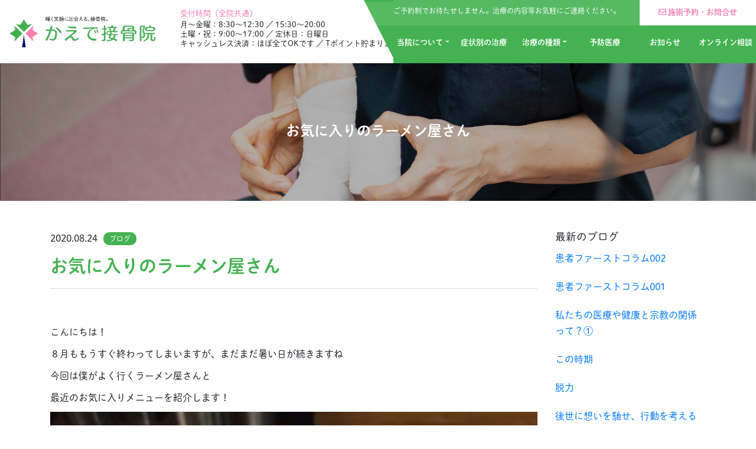

--- FILE ---
content_type: text/html; charset=UTF-8
request_url: https://kaede-clinic.com/blog/1147/
body_size: 54735
content:
<!DOCTYPE html>
<html dir="ltr" lang="ja" prefix="og: https://ogp.me/ns#">
<head>
    <meta charset="UTF-8">
    <meta name="viewport" content="width=device-width, initial-scale=1">
    <meta http-equiv="X-UA-Compatible" content="IE=edge">
    <link rel="profile" href="http://gmpg.org/xfn/11">
    <link rel="pingback" href="https://kaede-clinic.com/cms/xmlrpc.php">
    <script>
    (function(d) {
      var config = {
        kitId: 'wbm0ftc',
        scriptTimeout: 3000,
        async: true
      },
      h=d.documentElement,t=setTimeout(function(){h.className=h.className.replace(/\bwf-loading\b/g,"")+" wf-inactive";},config.scriptTimeout),tk=d.createElement("script"),f=false,s=d.getElementsByTagName("script")[0],a;h.className+=" wf-loading";tk.src='https://use.typekit.net/'+config.kitId+'.js';tk.async=true;tk.onload=tk.onreadystatechange=function(){a=this.readyState;if(f||a&&a!="complete"&&a!="loaded")return;f=true;clearTimeout(t);try{Typekit.load(config)}catch(e){}};s.parentNode.insertBefore(tk,s)
    })(document);
  </script>
  <link rel="stylesheet" href="https://kaede-clinic.com/cms/wp-content/themes/wp-bootstrap-starter/css/slick-theme.css" />
  <link rel="stylesheet" href="https://kaede-clinic.com/cms/wp-content/themes/wp-bootstrap-starter/css/slick.css" />
  <link rel="stylesheet" href="https://kaede-clinic.com/cms/wp-content/themes/wp-bootstrap-starter/css/add_style.css?20260201-0200" />
  <title>お気に入りのラーメン屋さん | かえで接骨院</title>
	<style>img:is([sizes="auto" i], [sizes^="auto," i]) { contain-intrinsic-size: 3000px 1500px }</style>
	
		<!-- All in One SEO 4.7.7 - aioseo.com -->
	<meta name="robots" content="max-image-preview:large" />
	<meta name="author" content="kaede_user"/>
	<link rel="canonical" href="https://kaede-clinic.com/blog/1147/" />
	<meta name="generator" content="All in One SEO (AIOSEO) 4.7.7" />
		<meta property="og:locale" content="ja_JP" />
		<meta property="og:site_name" content="かえで接骨院 | 新潟県を「日本一医療費を使わない県」にするため、かえで接骨院は、皆様の“元気と健康のお手伝い”を致します！" />
		<meta property="og:type" content="article" />
		<meta property="og:title" content="お気に入りのラーメン屋さん | かえで接骨院" />
		<meta property="og:url" content="https://kaede-clinic.com/blog/1147/" />
		<meta property="article:published_time" content="2020-08-24T05:56:36+00:00" />
		<meta property="article:modified_time" content="2020-08-24T07:12:49+00:00" />
		<meta name="twitter:card" content="summary_large_image" />
		<meta name="twitter:title" content="お気に入りのラーメン屋さん | かえで接骨院" />
		<script type="application/ld+json" class="aioseo-schema">
			{"@context":"https:\/\/schema.org","@graph":[{"@type":"Article","@id":"https:\/\/kaede-clinic.com\/blog\/1147\/#article","name":"\u304a\u6c17\u306b\u5165\u308a\u306e\u30e9\u30fc\u30e1\u30f3\u5c4b\u3055\u3093 | \u304b\u3048\u3067\u63a5\u9aa8\u9662","headline":"\u304a\u6c17\u306b\u5165\u308a\u306e\u30e9\u30fc\u30e1\u30f3\u5c4b\u3055\u3093","author":{"@id":"https:\/\/kaede-clinic.com\/author\/kaede_user\/#author"},"publisher":{"@id":"https:\/\/kaede-clinic.com\/#organization"},"image":{"@type":"ImageObject","url":"https:\/\/kaede-clinic.com\/cms\/wp-content\/uploads\/2020\/08\/IMG_1245.jpg","@id":"https:\/\/kaede-clinic.com\/blog\/1147\/#articleImage","width":320,"height":240},"datePublished":"2020-08-24T05:56:36+00:00","dateModified":"2020-08-24T07:12:49+00:00","inLanguage":"ja","mainEntityOfPage":{"@id":"https:\/\/kaede-clinic.com\/blog\/1147\/#webpage"},"isPartOf":{"@id":"https:\/\/kaede-clinic.com\/blog\/1147\/#webpage"},"articleSection":"\u30d6\u30ed\u30b0"},{"@type":"BreadcrumbList","@id":"https:\/\/kaede-clinic.com\/blog\/1147\/#breadcrumblist","itemListElement":[{"@type":"ListItem","@id":"https:\/\/kaede-clinic.com\/#listItem","position":1,"name":"\u5bb6","item":"https:\/\/kaede-clinic.com\/","nextItem":{"@type":"ListItem","@id":"https:\/\/kaede-clinic.com\/category\/blog\/#listItem","name":"\u30d6\u30ed\u30b0"}},{"@type":"ListItem","@id":"https:\/\/kaede-clinic.com\/category\/blog\/#listItem","position":2,"name":"\u30d6\u30ed\u30b0","previousItem":{"@type":"ListItem","@id":"https:\/\/kaede-clinic.com\/#listItem","name":"\u5bb6"}}]},{"@type":"Organization","@id":"https:\/\/kaede-clinic.com\/#organization","name":"\u304b\u3048\u3067\u63a5\u9aa8\u9662","description":"\u65b0\u6f5f\u770c\u3092\u300c\u65e5\u672c\u4e00\u533b\u7642\u8cbb\u3092\u4f7f\u308f\u306a\u3044\u770c\u300d\u306b\u3059\u308b\u305f\u3081\u3001\u304b\u3048\u3067\u63a5\u9aa8\u9662\u306f\u3001\u7686\u69d8\u306e\u201c\u5143\u6c17\u3068\u5065\u5eb7\u306e\u304a\u624b\u4f1d\u3044\u201d\u3092\u81f4\u3057\u307e\u3059\uff01","url":"https:\/\/kaede-clinic.com\/"},{"@type":"Person","@id":"https:\/\/kaede-clinic.com\/author\/kaede_user\/#author","url":"https:\/\/kaede-clinic.com\/author\/kaede_user\/","name":"kaede_user","image":{"@type":"ImageObject","@id":"https:\/\/kaede-clinic.com\/blog\/1147\/#authorImage","url":"https:\/\/secure.gravatar.com\/avatar\/308a9906c0004ba058923603daac4762?s=96&d=mm&r=g","width":96,"height":96,"caption":"kaede_user"}},{"@type":"WebPage","@id":"https:\/\/kaede-clinic.com\/blog\/1147\/#webpage","url":"https:\/\/kaede-clinic.com\/blog\/1147\/","name":"\u304a\u6c17\u306b\u5165\u308a\u306e\u30e9\u30fc\u30e1\u30f3\u5c4b\u3055\u3093 | \u304b\u3048\u3067\u63a5\u9aa8\u9662","inLanguage":"ja","isPartOf":{"@id":"https:\/\/kaede-clinic.com\/#website"},"breadcrumb":{"@id":"https:\/\/kaede-clinic.com\/blog\/1147\/#breadcrumblist"},"author":{"@id":"https:\/\/kaede-clinic.com\/author\/kaede_user\/#author"},"creator":{"@id":"https:\/\/kaede-clinic.com\/author\/kaede_user\/#author"},"datePublished":"2020-08-24T05:56:36+00:00","dateModified":"2020-08-24T07:12:49+00:00"},{"@type":"WebSite","@id":"https:\/\/kaede-clinic.com\/#website","url":"https:\/\/kaede-clinic.com\/","name":"\u304b\u3048\u3067\u63a5\u9aa8\u9662","description":"\u65b0\u6f5f\u770c\u3092\u300c\u65e5\u672c\u4e00\u533b\u7642\u8cbb\u3092\u4f7f\u308f\u306a\u3044\u770c\u300d\u306b\u3059\u308b\u305f\u3081\u3001\u304b\u3048\u3067\u63a5\u9aa8\u9662\u306f\u3001\u7686\u69d8\u306e\u201c\u5143\u6c17\u3068\u5065\u5eb7\u306e\u304a\u624b\u4f1d\u3044\u201d\u3092\u81f4\u3057\u307e\u3059\uff01","inLanguage":"ja","publisher":{"@id":"https:\/\/kaede-clinic.com\/#organization"}}]}
		</script>
		<!-- All in One SEO -->

<link rel='dns-prefetch' href='//www.google.com' />
<link rel='dns-prefetch' href='//cdnjs.cloudflare.com' />
<link rel='dns-prefetch' href='//use.fontawesome.com' />
<link rel="alternate" type="application/rss+xml" title="かえで接骨院 &raquo; フィード" href="https://kaede-clinic.com/feed/" />
<link rel="alternate" type="application/rss+xml" title="かえで接骨院 &raquo; コメントフィード" href="https://kaede-clinic.com/comments/feed/" />
<link rel="alternate" type="application/rss+xml" title="かえで接骨院 &raquo; お気に入りのラーメン屋さん のコメントのフィード" href="https://kaede-clinic.com/blog/1147/feed/" />
<script type="text/javascript">
/* <![CDATA[ */
window._wpemojiSettings = {"baseUrl":"https:\/\/s.w.org\/images\/core\/emoji\/15.0.3\/72x72\/","ext":".png","svgUrl":"https:\/\/s.w.org\/images\/core\/emoji\/15.0.3\/svg\/","svgExt":".svg","source":{"concatemoji":"https:\/\/kaede-clinic.com\/cms\/wp-includes\/js\/wp-emoji-release.min.js?ver=6.7.4"}};
/*! This file is auto-generated */
!function(i,n){var o,s,e;function c(e){try{var t={supportTests:e,timestamp:(new Date).valueOf()};sessionStorage.setItem(o,JSON.stringify(t))}catch(e){}}function p(e,t,n){e.clearRect(0,0,e.canvas.width,e.canvas.height),e.fillText(t,0,0);var t=new Uint32Array(e.getImageData(0,0,e.canvas.width,e.canvas.height).data),r=(e.clearRect(0,0,e.canvas.width,e.canvas.height),e.fillText(n,0,0),new Uint32Array(e.getImageData(0,0,e.canvas.width,e.canvas.height).data));return t.every(function(e,t){return e===r[t]})}function u(e,t,n){switch(t){case"flag":return n(e,"\ud83c\udff3\ufe0f\u200d\u26a7\ufe0f","\ud83c\udff3\ufe0f\u200b\u26a7\ufe0f")?!1:!n(e,"\ud83c\uddfa\ud83c\uddf3","\ud83c\uddfa\u200b\ud83c\uddf3")&&!n(e,"\ud83c\udff4\udb40\udc67\udb40\udc62\udb40\udc65\udb40\udc6e\udb40\udc67\udb40\udc7f","\ud83c\udff4\u200b\udb40\udc67\u200b\udb40\udc62\u200b\udb40\udc65\u200b\udb40\udc6e\u200b\udb40\udc67\u200b\udb40\udc7f");case"emoji":return!n(e,"\ud83d\udc26\u200d\u2b1b","\ud83d\udc26\u200b\u2b1b")}return!1}function f(e,t,n){var r="undefined"!=typeof WorkerGlobalScope&&self instanceof WorkerGlobalScope?new OffscreenCanvas(300,150):i.createElement("canvas"),a=r.getContext("2d",{willReadFrequently:!0}),o=(a.textBaseline="top",a.font="600 32px Arial",{});return e.forEach(function(e){o[e]=t(a,e,n)}),o}function t(e){var t=i.createElement("script");t.src=e,t.defer=!0,i.head.appendChild(t)}"undefined"!=typeof Promise&&(o="wpEmojiSettingsSupports",s=["flag","emoji"],n.supports={everything:!0,everythingExceptFlag:!0},e=new Promise(function(e){i.addEventListener("DOMContentLoaded",e,{once:!0})}),new Promise(function(t){var n=function(){try{var e=JSON.parse(sessionStorage.getItem(o));if("object"==typeof e&&"number"==typeof e.timestamp&&(new Date).valueOf()<e.timestamp+604800&&"object"==typeof e.supportTests)return e.supportTests}catch(e){}return null}();if(!n){if("undefined"!=typeof Worker&&"undefined"!=typeof OffscreenCanvas&&"undefined"!=typeof URL&&URL.createObjectURL&&"undefined"!=typeof Blob)try{var e="postMessage("+f.toString()+"("+[JSON.stringify(s),u.toString(),p.toString()].join(",")+"));",r=new Blob([e],{type:"text/javascript"}),a=new Worker(URL.createObjectURL(r),{name:"wpTestEmojiSupports"});return void(a.onmessage=function(e){c(n=e.data),a.terminate(),t(n)})}catch(e){}c(n=f(s,u,p))}t(n)}).then(function(e){for(var t in e)n.supports[t]=e[t],n.supports.everything=n.supports.everything&&n.supports[t],"flag"!==t&&(n.supports.everythingExceptFlag=n.supports.everythingExceptFlag&&n.supports[t]);n.supports.everythingExceptFlag=n.supports.everythingExceptFlag&&!n.supports.flag,n.DOMReady=!1,n.readyCallback=function(){n.DOMReady=!0}}).then(function(){return e}).then(function(){var e;n.supports.everything||(n.readyCallback(),(e=n.source||{}).concatemoji?t(e.concatemoji):e.wpemoji&&e.twemoji&&(t(e.twemoji),t(e.wpemoji)))}))}((window,document),window._wpemojiSettings);
/* ]]> */
</script>
<style id='wp-emoji-styles-inline-css' type='text/css'>

	img.wp-smiley, img.emoji {
		display: inline !important;
		border: none !important;
		box-shadow: none !important;
		height: 1em !important;
		width: 1em !important;
		margin: 0 0.07em !important;
		vertical-align: -0.1em !important;
		background: none !important;
		padding: 0 !important;
	}
</style>
<link rel='stylesheet' id='wp-block-library-css' href='https://kaede-clinic.com/cms/wp-includes/css/dist/block-library/style.min.css?ver=6.7.4' type='text/css' media='all' />
<style id='classic-theme-styles-inline-css' type='text/css'>
/*! This file is auto-generated */
.wp-block-button__link{color:#fff;background-color:#32373c;border-radius:9999px;box-shadow:none;text-decoration:none;padding:calc(.667em + 2px) calc(1.333em + 2px);font-size:1.125em}.wp-block-file__button{background:#32373c;color:#fff;text-decoration:none}
</style>
<style id='global-styles-inline-css' type='text/css'>
:root{--wp--preset--aspect-ratio--square: 1;--wp--preset--aspect-ratio--4-3: 4/3;--wp--preset--aspect-ratio--3-4: 3/4;--wp--preset--aspect-ratio--3-2: 3/2;--wp--preset--aspect-ratio--2-3: 2/3;--wp--preset--aspect-ratio--16-9: 16/9;--wp--preset--aspect-ratio--9-16: 9/16;--wp--preset--color--black: #000000;--wp--preset--color--cyan-bluish-gray: #abb8c3;--wp--preset--color--white: #ffffff;--wp--preset--color--pale-pink: #f78da7;--wp--preset--color--vivid-red: #cf2e2e;--wp--preset--color--luminous-vivid-orange: #ff6900;--wp--preset--color--luminous-vivid-amber: #fcb900;--wp--preset--color--light-green-cyan: #7bdcb5;--wp--preset--color--vivid-green-cyan: #00d084;--wp--preset--color--pale-cyan-blue: #8ed1fc;--wp--preset--color--vivid-cyan-blue: #0693e3;--wp--preset--color--vivid-purple: #9b51e0;--wp--preset--gradient--vivid-cyan-blue-to-vivid-purple: linear-gradient(135deg,rgba(6,147,227,1) 0%,rgb(155,81,224) 100%);--wp--preset--gradient--light-green-cyan-to-vivid-green-cyan: linear-gradient(135deg,rgb(122,220,180) 0%,rgb(0,208,130) 100%);--wp--preset--gradient--luminous-vivid-amber-to-luminous-vivid-orange: linear-gradient(135deg,rgba(252,185,0,1) 0%,rgba(255,105,0,1) 100%);--wp--preset--gradient--luminous-vivid-orange-to-vivid-red: linear-gradient(135deg,rgba(255,105,0,1) 0%,rgb(207,46,46) 100%);--wp--preset--gradient--very-light-gray-to-cyan-bluish-gray: linear-gradient(135deg,rgb(238,238,238) 0%,rgb(169,184,195) 100%);--wp--preset--gradient--cool-to-warm-spectrum: linear-gradient(135deg,rgb(74,234,220) 0%,rgb(151,120,209) 20%,rgb(207,42,186) 40%,rgb(238,44,130) 60%,rgb(251,105,98) 80%,rgb(254,248,76) 100%);--wp--preset--gradient--blush-light-purple: linear-gradient(135deg,rgb(255,206,236) 0%,rgb(152,150,240) 100%);--wp--preset--gradient--blush-bordeaux: linear-gradient(135deg,rgb(254,205,165) 0%,rgb(254,45,45) 50%,rgb(107,0,62) 100%);--wp--preset--gradient--luminous-dusk: linear-gradient(135deg,rgb(255,203,112) 0%,rgb(199,81,192) 50%,rgb(65,88,208) 100%);--wp--preset--gradient--pale-ocean: linear-gradient(135deg,rgb(255,245,203) 0%,rgb(182,227,212) 50%,rgb(51,167,181) 100%);--wp--preset--gradient--electric-grass: linear-gradient(135deg,rgb(202,248,128) 0%,rgb(113,206,126) 100%);--wp--preset--gradient--midnight: linear-gradient(135deg,rgb(2,3,129) 0%,rgb(40,116,252) 100%);--wp--preset--font-size--small: 13px;--wp--preset--font-size--medium: 20px;--wp--preset--font-size--large: 36px;--wp--preset--font-size--x-large: 42px;--wp--preset--spacing--20: 0.44rem;--wp--preset--spacing--30: 0.67rem;--wp--preset--spacing--40: 1rem;--wp--preset--spacing--50: 1.5rem;--wp--preset--spacing--60: 2.25rem;--wp--preset--spacing--70: 3.38rem;--wp--preset--spacing--80: 5.06rem;--wp--preset--shadow--natural: 6px 6px 9px rgba(0, 0, 0, 0.2);--wp--preset--shadow--deep: 12px 12px 50px rgba(0, 0, 0, 0.4);--wp--preset--shadow--sharp: 6px 6px 0px rgba(0, 0, 0, 0.2);--wp--preset--shadow--outlined: 6px 6px 0px -3px rgba(255, 255, 255, 1), 6px 6px rgba(0, 0, 0, 1);--wp--preset--shadow--crisp: 6px 6px 0px rgba(0, 0, 0, 1);}:where(.is-layout-flex){gap: 0.5em;}:where(.is-layout-grid){gap: 0.5em;}body .is-layout-flex{display: flex;}.is-layout-flex{flex-wrap: wrap;align-items: center;}.is-layout-flex > :is(*, div){margin: 0;}body .is-layout-grid{display: grid;}.is-layout-grid > :is(*, div){margin: 0;}:where(.wp-block-columns.is-layout-flex){gap: 2em;}:where(.wp-block-columns.is-layout-grid){gap: 2em;}:where(.wp-block-post-template.is-layout-flex){gap: 1.25em;}:where(.wp-block-post-template.is-layout-grid){gap: 1.25em;}.has-black-color{color: var(--wp--preset--color--black) !important;}.has-cyan-bluish-gray-color{color: var(--wp--preset--color--cyan-bluish-gray) !important;}.has-white-color{color: var(--wp--preset--color--white) !important;}.has-pale-pink-color{color: var(--wp--preset--color--pale-pink) !important;}.has-vivid-red-color{color: var(--wp--preset--color--vivid-red) !important;}.has-luminous-vivid-orange-color{color: var(--wp--preset--color--luminous-vivid-orange) !important;}.has-luminous-vivid-amber-color{color: var(--wp--preset--color--luminous-vivid-amber) !important;}.has-light-green-cyan-color{color: var(--wp--preset--color--light-green-cyan) !important;}.has-vivid-green-cyan-color{color: var(--wp--preset--color--vivid-green-cyan) !important;}.has-pale-cyan-blue-color{color: var(--wp--preset--color--pale-cyan-blue) !important;}.has-vivid-cyan-blue-color{color: var(--wp--preset--color--vivid-cyan-blue) !important;}.has-vivid-purple-color{color: var(--wp--preset--color--vivid-purple) !important;}.has-black-background-color{background-color: var(--wp--preset--color--black) !important;}.has-cyan-bluish-gray-background-color{background-color: var(--wp--preset--color--cyan-bluish-gray) !important;}.has-white-background-color{background-color: var(--wp--preset--color--white) !important;}.has-pale-pink-background-color{background-color: var(--wp--preset--color--pale-pink) !important;}.has-vivid-red-background-color{background-color: var(--wp--preset--color--vivid-red) !important;}.has-luminous-vivid-orange-background-color{background-color: var(--wp--preset--color--luminous-vivid-orange) !important;}.has-luminous-vivid-amber-background-color{background-color: var(--wp--preset--color--luminous-vivid-amber) !important;}.has-light-green-cyan-background-color{background-color: var(--wp--preset--color--light-green-cyan) !important;}.has-vivid-green-cyan-background-color{background-color: var(--wp--preset--color--vivid-green-cyan) !important;}.has-pale-cyan-blue-background-color{background-color: var(--wp--preset--color--pale-cyan-blue) !important;}.has-vivid-cyan-blue-background-color{background-color: var(--wp--preset--color--vivid-cyan-blue) !important;}.has-vivid-purple-background-color{background-color: var(--wp--preset--color--vivid-purple) !important;}.has-black-border-color{border-color: var(--wp--preset--color--black) !important;}.has-cyan-bluish-gray-border-color{border-color: var(--wp--preset--color--cyan-bluish-gray) !important;}.has-white-border-color{border-color: var(--wp--preset--color--white) !important;}.has-pale-pink-border-color{border-color: var(--wp--preset--color--pale-pink) !important;}.has-vivid-red-border-color{border-color: var(--wp--preset--color--vivid-red) !important;}.has-luminous-vivid-orange-border-color{border-color: var(--wp--preset--color--luminous-vivid-orange) !important;}.has-luminous-vivid-amber-border-color{border-color: var(--wp--preset--color--luminous-vivid-amber) !important;}.has-light-green-cyan-border-color{border-color: var(--wp--preset--color--light-green-cyan) !important;}.has-vivid-green-cyan-border-color{border-color: var(--wp--preset--color--vivid-green-cyan) !important;}.has-pale-cyan-blue-border-color{border-color: var(--wp--preset--color--pale-cyan-blue) !important;}.has-vivid-cyan-blue-border-color{border-color: var(--wp--preset--color--vivid-cyan-blue) !important;}.has-vivid-purple-border-color{border-color: var(--wp--preset--color--vivid-purple) !important;}.has-vivid-cyan-blue-to-vivid-purple-gradient-background{background: var(--wp--preset--gradient--vivid-cyan-blue-to-vivid-purple) !important;}.has-light-green-cyan-to-vivid-green-cyan-gradient-background{background: var(--wp--preset--gradient--light-green-cyan-to-vivid-green-cyan) !important;}.has-luminous-vivid-amber-to-luminous-vivid-orange-gradient-background{background: var(--wp--preset--gradient--luminous-vivid-amber-to-luminous-vivid-orange) !important;}.has-luminous-vivid-orange-to-vivid-red-gradient-background{background: var(--wp--preset--gradient--luminous-vivid-orange-to-vivid-red) !important;}.has-very-light-gray-to-cyan-bluish-gray-gradient-background{background: var(--wp--preset--gradient--very-light-gray-to-cyan-bluish-gray) !important;}.has-cool-to-warm-spectrum-gradient-background{background: var(--wp--preset--gradient--cool-to-warm-spectrum) !important;}.has-blush-light-purple-gradient-background{background: var(--wp--preset--gradient--blush-light-purple) !important;}.has-blush-bordeaux-gradient-background{background: var(--wp--preset--gradient--blush-bordeaux) !important;}.has-luminous-dusk-gradient-background{background: var(--wp--preset--gradient--luminous-dusk) !important;}.has-pale-ocean-gradient-background{background: var(--wp--preset--gradient--pale-ocean) !important;}.has-electric-grass-gradient-background{background: var(--wp--preset--gradient--electric-grass) !important;}.has-midnight-gradient-background{background: var(--wp--preset--gradient--midnight) !important;}.has-small-font-size{font-size: var(--wp--preset--font-size--small) !important;}.has-medium-font-size{font-size: var(--wp--preset--font-size--medium) !important;}.has-large-font-size{font-size: var(--wp--preset--font-size--large) !important;}.has-x-large-font-size{font-size: var(--wp--preset--font-size--x-large) !important;}
:where(.wp-block-post-template.is-layout-flex){gap: 1.25em;}:where(.wp-block-post-template.is-layout-grid){gap: 1.25em;}
:where(.wp-block-columns.is-layout-flex){gap: 2em;}:where(.wp-block-columns.is-layout-grid){gap: 2em;}
:root :where(.wp-block-pullquote){font-size: 1.5em;line-height: 1.6;}
</style>
<link rel='stylesheet' id='contact-form-7-css' href='https://kaede-clinic.com/cms/wp-content/plugins/contact-form-7/includes/css/styles.css?ver=6.0.2' type='text/css' media='all' />
<link rel='stylesheet' id='wp-bootstrap-starter-bootstrap-css-css' href='https://kaede-clinic.com/cms/wp-content/themes/wp-bootstrap-starter/inc/assets/css/bootstrap.min.css?ver=6.7.4' type='text/css' media='all' />
<link rel='stylesheet' id='wp-bootstrap-pro-fontawesome-cdn-css' href='https://use.fontawesome.com/releases/v5.8.2/css/all.css?ver=6.7.4' type='text/css' media='all' />
<link rel='stylesheet' id='wp-bootstrap-starter-style-css' href='https://kaede-clinic.com/cms/wp-content/themes/wp-bootstrap-starter/style.css?ver=6.7.4' type='text/css' media='all' />
<link rel='stylesheet' id='wp-pagenavi-css' href='https://kaede-clinic.com/cms/wp-content/plugins/wp-pagenavi/pagenavi-css.css?ver=2.70' type='text/css' media='all' />
<script type="text/javascript" src="https://kaede-clinic.com/cms/wp-includes/js/jquery/jquery.min.js?ver=3.7.1" id="jquery-core-js"></script>
<script type="text/javascript" src="https://kaede-clinic.com/cms/wp-includes/js/jquery/jquery-migrate.min.js?ver=3.4.1" id="jquery-migrate-js"></script>
<!--[if lt IE 9]>
<script type="text/javascript" src="https://kaede-clinic.com/cms/wp-content/themes/wp-bootstrap-starter/inc/assets/js/html5.js?ver=3.7.0" id="html5hiv-js"></script>
<![endif]-->
<script type="text/javascript" src="//cdnjs.cloudflare.com/ajax/libs/jquery-easing/1.4.1/jquery.easing.min.js?ver=6.7.4" id="jquery-easing-js"></script>
<link rel="https://api.w.org/" href="https://kaede-clinic.com/wp-json/" /><link rel="alternate" title="JSON" type="application/json" href="https://kaede-clinic.com/wp-json/wp/v2/posts/1147" /><link rel="EditURI" type="application/rsd+xml" title="RSD" href="https://kaede-clinic.com/cms/xmlrpc.php?rsd" />
<meta name="generator" content="WordPress 6.7.4" />
<link rel='shortlink' href='https://kaede-clinic.com/?p=1147' />
<link rel="alternate" title="oEmbed (JSON)" type="application/json+oembed" href="https://kaede-clinic.com/wp-json/oembed/1.0/embed?url=https%3A%2F%2Fkaede-clinic.com%2Fblog%2F1147%2F" />
<link rel="alternate" title="oEmbed (XML)" type="text/xml+oembed" href="https://kaede-clinic.com/wp-json/oembed/1.0/embed?url=https%3A%2F%2Fkaede-clinic.com%2Fblog%2F1147%2F&#038;format=xml" />
<style>
		#category-posts-3-internal ul {padding: 0;}
#category-posts-3-internal .cat-post-item img {max-width: initial; max-height: initial; margin: initial;}
#category-posts-3-internal .cat-post-author {margin-bottom: 0;}
#category-posts-3-internal .cat-post-thumbnail {margin: 5px 10px 5px 0;}
#category-posts-3-internal .cat-post-item:before {content: ""; clear: both;}
#category-posts-3-internal .cat-post-excerpt-more {display: inline-block;}
#category-posts-3-internal .cat-post-item {list-style: none; margin: 3px 0 10px; padding: 3px 0;}
#category-posts-3-internal .cat-post-current .cat-post-title {font-weight: bold; text-transform: uppercase;}
#category-posts-3-internal [class*=cat-post-tax] {font-size: 0.85em;}
#category-posts-3-internal [class*=cat-post-tax] * {display:inline-block;}
#category-posts-3-internal .cat-post-item:after {content: ""; display: table;	clear: both;}
#category-posts-3-internal .cat-post-item .cat-post-title {overflow: hidden;text-overflow: ellipsis;white-space: initial;display: -webkit-box;-webkit-line-clamp: 2;-webkit-box-orient: vertical;padding-bottom: 0 !important;}
#category-posts-3-internal .cat-post-item:after {content: ""; display: table;	clear: both;}
#category-posts-3-internal .cat-post-thumbnail {display:block; float:left; margin:5px 10px 5px 0;}
#category-posts-3-internal .cat-post-crop {overflow:hidden;display:block;}
#category-posts-3-internal p {margin:5px 0 0 0}
#category-posts-3-internal li > div {margin:5px 0 0 0; clear:both;}
#category-posts-3-internal .dashicons {vertical-align:middle;}
#category-posts-2-internal ul {padding: 0;}
#category-posts-2-internal .cat-post-item img {max-width: initial; max-height: initial; margin: initial;}
#category-posts-2-internal .cat-post-author {margin-bottom: 0;}
#category-posts-2-internal .cat-post-thumbnail {margin: 5px 10px 5px 0;}
#category-posts-2-internal .cat-post-item:before {content: ""; clear: both;}
#category-posts-2-internal .cat-post-excerpt-more {display: inline-block;}
#category-posts-2-internal .cat-post-item {list-style: none; margin: 3px 0 10px; padding: 3px 0;}
#category-posts-2-internal .cat-post-current .cat-post-title {font-weight: bold; text-transform: uppercase;}
#category-posts-2-internal [class*=cat-post-tax] {font-size: 0.85em;}
#category-posts-2-internal [class*=cat-post-tax] * {display:inline-block;}
#category-posts-2-internal .cat-post-item:after {content: ""; display: table;	clear: both;}
#category-posts-2-internal .cat-post-item .cat-post-title {overflow: hidden;text-overflow: ellipsis;white-space: initial;display: -webkit-box;-webkit-line-clamp: 2;-webkit-box-orient: vertical;padding-bottom: 0 !important;}
#category-posts-2-internal .cat-post-item:after {content: ""; display: table;	clear: both;}
#category-posts-2-internal .cat-post-thumbnail {display:block; float:left; margin:5px 10px 5px 0;}
#category-posts-2-internal .cat-post-crop {overflow:hidden;display:block;}
#category-posts-2-internal p {margin:5px 0 0 0}
#category-posts-2-internal li > div {margin:5px 0 0 0; clear:both;}
#category-posts-2-internal .dashicons {vertical-align:middle;}
</style>
		<!-- Favicon Rotator -->
<link rel="shortcut icon" href="https://kaede-clinic.com/cms/wp-content/uploads/2020/01/favicon.ico" />
<!-- End Favicon Rotator -->
<link rel="pingback" href="https://kaede-clinic.com/cms/xmlrpc.php">    <style type="text/css">
        #page-sub-header { background: #fff; }
    </style>
    		<style type="text/css" id="wp-custom-css">
			h3.top_h3 span{color:#f07bb1;}

a.link-btn.link-tel{
	background:#ff4500;
}
a.link-btn.link-tel:hover{
	background:#ff8c00;
}

@media (max-width: 767px){
	.front_banners, .reserve_banner{
		display:none;
	}
}		</style>
		
<!-- Global site tag (gtag.js) - Google Analytics -->
<script async src="https://www.googletagmanager.com/gtag/js?id=G-5QD4R75RPM"></script>
<script>
  window.dataLayer = window.dataLayer || [];
  function gtag(){dataLayer.push(arguments);}
  gtag('js', new Date());

  gtag('config', 'G-5QD4R75RPM');
</script>
</head>

<body class="post-template-default single single-post postid-1147 single-format-standard group-blog">

<div id="page" class="site">
      
	<header id="masthead" class="site-header navbar-static-top navbar-light" role="banner">
    <nav class="navbar navbar-expand-xl">
      <div class="navbar-brand">
                    <a class="site-title" href="https://kaede-clinic.com/"><img src="https://kaede-clinic.com/cms/wp-content/themes/wp-bootstrap-starter/img/common/main_logo.png" alt="かえで接骨院" /></a>
              </div>
      <div class="head_info_area">
        <p class="exa_time_title">受付時間（全院共通）</p>
        <p>月〜金曜：8:30〜12:30 ／ 15:30〜20:00<br>
        土曜・祝：9:00〜17:00 ／ 定休日：日曜日<br>
        キャッシュレス決済：ほぼ全てOKです ／ Tポイント貯まります</p>
      </div><!--/.head_info_area-->

      <div class="header_right_area">
        <div class="header_right_area__top">
          <div class="header_right_area_text">
          ご予約制でお待たせしません。治療の内容等お気軽にご連絡ください。
          </div>
        </div><!--/.header_right_area__top-->

        
        <div id="main-nav" class="global-nav"><ul id="menu-menu-1" class="navbar-nav"><li itemscope="itemscope" itemtype="https://www.schema.org/SiteNavigationElement" id="menu-item-15" class="menu-item menu-item-type-post_type menu-item-object-page menu-item-has-children dropdown menu-item-15 nav-item"><a title="当院について" href="#" data-toggle="dropdown" aria-haspopup="true" aria-expanded="false" class="dropdown-toggle nav-link" id="menu-item-dropdown-15">当院について</a>
<ul class="dropdown-menu" aria-labelledby="menu-item-dropdown-15" role="menu">
	<li itemscope="itemscope" itemtype="https://www.schema.org/SiteNavigationElement" id="menu-item-93" class="menu-item menu-item-type-post_type menu-item-object-page menu-item-93 nav-item"><a title="当院について" href="https://kaede-clinic.com/about/" class="dropdown-item">当院について</a></li>
	<li itemscope="itemscope" itemtype="https://www.schema.org/SiteNavigationElement" id="menu-item-92" class="menu-item menu-item-type-post_type menu-item-object-page menu-item-92 nav-item"><a title="かえで接骨院の活動" href="https://kaede-clinic.com/about/activity/" class="dropdown-item">かえで接骨院の活動</a></li>
	<li itemscope="itemscope" itemtype="https://www.schema.org/SiteNavigationElement" id="menu-item-105" class="menu-item menu-item-type-post_type menu-item-object-page menu-item-105 nav-item"><a title="AED無料レンタル" href="https://kaede-clinic.com/about/aed/" class="dropdown-item">AED無料レンタル</a></li>
	<li itemscope="itemscope" itemtype="https://www.schema.org/SiteNavigationElement" id="menu-item-104" class="menu-item menu-item-type-post_type menu-item-object-page menu-item-104 nav-item"><a title="推奨する専門家" href="https://kaede-clinic.com/about/specialist/" class="dropdown-item">推奨する専門家</a></li>
	<li itemscope="itemscope" itemtype="https://www.schema.org/SiteNavigationElement" id="menu-item-103" class="menu-item menu-item-type-post_type menu-item-object-page menu-item-103 nav-item"><a title="院・店舗一覧" href="https://kaede-clinic.com/about/list/" class="dropdown-item">院・店舗一覧</a></li>
	<li itemscope="itemscope" itemtype="https://www.schema.org/SiteNavigationElement" id="menu-item-228" class="menu-item menu-item-type-post_type menu-item-object-page menu-item-228 nav-item"><a title="無料送迎について" href="https://kaede-clinic.com/about/free/" class="dropdown-item">無料送迎について</a></li>
</ul>
</li>
<li itemscope="itemscope" itemtype="https://www.schema.org/SiteNavigationElement" id="menu-item-14" class="menu-item menu-item-type-post_type menu-item-object-page menu-item-14 nav-item"><a title="症状別の治療" href="https://kaede-clinic.com/symptoms/" class="nav-link">症状別の治療</a></li>
<li itemscope="itemscope" itemtype="https://www.schema.org/SiteNavigationElement" id="menu-item-28" class="menu-item menu-item-type-post_type menu-item-object-page menu-item-has-children dropdown menu-item-28 nav-item"><a title="治療の種類" href="#" data-toggle="dropdown" aria-haspopup="true" aria-expanded="false" class="dropdown-toggle nav-link" id="menu-item-dropdown-28">治療の種類</a>
<ul class="dropdown-menu" aria-labelledby="menu-item-dropdown-28" role="menu">
	<li itemscope="itemscope" itemtype="https://www.schema.org/SiteNavigationElement" id="menu-item-521" class="menu-item menu-item-type-post_type menu-item-object-page menu-item-521 nav-item"><a title="かえで式について" href="https://kaede-clinic.com/types/kaedeshiki/" class="dropdown-item">かえで式について</a></li>
	<li itemscope="itemscope" itemtype="https://www.schema.org/SiteNavigationElement" id="menu-item-283" class="menu-item menu-item-type-post_type menu-item-object-page menu-item-283 nav-item"><a title="柔道整復（ほねつぎ）" href="https://kaede-clinic.com/types/honetsugi/" class="dropdown-item">柔道整復（ほねつぎ）</a></li>
	<li itemscope="itemscope" itemtype="https://www.schema.org/SiteNavigationElement" id="menu-item-282" class="menu-item menu-item-type-post_type menu-item-object-page menu-item-282 nav-item"><a title="鍼灸（はり・きゅう）" href="https://kaede-clinic.com/types/acupuncture/" class="dropdown-item">鍼灸（はり・きゅう）</a></li>
	<li itemscope="itemscope" itemtype="https://www.schema.org/SiteNavigationElement" id="menu-item-280" class="menu-item menu-item-type-post_type menu-item-object-page menu-item-280 nav-item"><a title="自律神経治療" href="https://kaede-clinic.com/types/treatment/" class="dropdown-item">自律神経治療</a></li>
	<li itemscope="itemscope" itemtype="https://www.schema.org/SiteNavigationElement" id="menu-item-281" class="menu-item menu-item-type-post_type menu-item-object-page menu-item-281 nav-item"><a title="体幹トレーニング" href="https://kaede-clinic.com/types/trunk/" class="dropdown-item">体幹トレーニング</a></li>
	<li itemscope="itemscope" itemtype="https://www.schema.org/SiteNavigationElement" id="menu-item-1980" class="menu-item menu-item-type-custom menu-item-object-custom menu-item-1980 nav-item"><a title="ゆらし療法" target="_blank" href="https://yurashi.net/lab/niigatanishiku/certification/?utm_source=external&#038;utm_medium=navigation&#038;utm_campaign=certification_page&#038;utm_id=202301" class="dropdown-item">ゆらし療法</a></li>
</ul>
</li>
<li itemscope="itemscope" itemtype="https://www.schema.org/SiteNavigationElement" id="menu-item-18" class="menu-item menu-item-type-post_type menu-item-object-page menu-item-18 nav-item"><a title="予防医療" href="https://kaede-clinic.com/preventive/" class="nav-link">予防医療</a></li>
<li itemscope="itemscope" itemtype="https://www.schema.org/SiteNavigationElement" id="menu-item-19" class="menu-item menu-item-type-taxonomy menu-item-object-category menu-item-19 nav-item"><a title="お知らせ" href="https://kaede-clinic.com/category/news/" class="nav-link">お知らせ</a></li>
<li itemscope="itemscope" itemtype="https://www.schema.org/SiteNavigationElement" id="menu-item-1730" class="menu-item menu-item-type-post_type menu-item-object-page menu-item-1730 nav-item"><a title="オンライン相談" href="https://kaede-clinic.com/online/" class="nav-link">オンライン相談</a></li>
</ul></div>        <div class="hamburger" id="js-hamburger">
          <span class="hamburger__line hamburger__line--1"></span>
          <span class="hamburger__line hamburger__line--2"></span>
          <span class="hamburger__line hamburger__line--3"></span>
        </div>
        <div class="black-bg" id="js-black-bg"></div>

        <a href="https://kaede-clinic.com/contact" class="header_right_area_contact"><i class="far fa-envelope"></i> 施術予約・お問合せ</a>

      </div><!--/.header_right_area-->
    </nav>
  </header><!-- #masthead -->
  

	<div id="content" class="site-content">







<div class="page_thumbnail page_thumbnail__blog">
	<span class="bg_thumbnails_post bg_thumbnails_post__blog">
		<h1>お気に入りのラーメン屋さん</h1>
	</span>
</div>


<div class="container">
    <div class="row">
        <div class="content-area col-sm-12 col-md-9">
            <main id="main" class="site-main" role="main">
						<div class="entry-content">
															<header class="post_header">
										<div class="post_meta_list">
											<time datetime="2020-08-24">2020.08.24</time>
											<div class="category_icon"><a href="https://kaede-clinic.com/category/blog/" rel="category tag">ブログ</a></div>
										</div><!--/.post_meta_list-->
										<h2 class="post_title">お気に入りのラーメン屋さん</h2>
								</header>
								
							
								<div class="post_content"><p style="text-align: left;">こんにちは！</p>
<p style="text-align: left;">８月ももうすぐ終わってしまいますが、まだまだ暑い日が続きますね</p>
<p style="text-align: left;">今回は僕がよく行くラーメン屋さんと</p>
<p style="text-align: left;">最近のお気に入りメニューを紹介します！</p>
<p style="text-align: left;"><img fetchpriority="high" decoding="async" class="aligncenter size-medium wp-image-1148" src="https://kaede-clinic.com/cms/wp-content/uploads/2020/08/IMG_1245-300x225.jpg" alt="" width="300" height="225" srcset="https://kaede-clinic.com/cms/wp-content/uploads/2020/08/IMG_1245-300x225.jpg 300w, https://kaede-clinic.com/cms/wp-content/uploads/2020/08/IMG_1245.jpg 320w" sizes="(max-width: 300px) 100vw, 300px" /></p>
<p style="text-align: left;">荒川らーめん魂　あしら(村上市)</p>
<p style="text-align: left;">味噌チャーシュー麵</p>
<p style="text-align: left;">どんぶりを囲むチャーシューと中央の炙りチャーシューがボリューム満点です！</p>
<p style="text-align: left;"><img decoding="async" class="aligncenter size-medium wp-image-1149" src="https://kaede-clinic.com/cms/wp-content/uploads/2020/08/IMG_1245-1-300x225.jpg" alt="" width="300" height="225" srcset="https://kaede-clinic.com/cms/wp-content/uploads/2020/08/IMG_1245-1-300x225.jpg 300w, https://kaede-clinic.com/cms/wp-content/uploads/2020/08/IMG_1245-1.jpg 320w" sizes="(max-width: 300px) 100vw, 300px" /></p>
<p style="text-align: left;">肉中華そば　赤しゃもじ</p>
<p style="text-align: left;">濃厚肉中華そば</p>
<p style="text-align: left;">チャーシューが沢山盛られていてライスと食べたるのも美味しいです！</p>
<p style="text-align: left;"><img decoding="async" class="aligncenter size-medium wp-image-1150" src="https://kaede-clinic.com/cms/wp-content/uploads/2020/08/IMG_1245-2-300x225.jpg" alt="" width="300" height="225" srcset="https://kaede-clinic.com/cms/wp-content/uploads/2020/08/IMG_1245-2-300x225.jpg 300w, https://kaede-clinic.com/cms/wp-content/uploads/2020/08/IMG_1245-2.jpg 320w" sizes="(max-width: 300px) 100vw, 300px" /></p>
<p style="text-align: left;">味濱屋</p>
<p style="text-align: left;">にんにくラーメン</p>
<p style="text-align: left;">にんにくがたっぷり使われているので週末や休日によく食べに行きます！</p>
<p>&nbsp;</p>
<p>どうでしょうか？なんだか食欲が湧いてきますね！</p>
<p style="text-align: left;">最近はボリュームのあるチャーシュー麵にハマっていてライスとセットで頼んだりして</p>
<p>ライスをチャーシューに巻いたりスープと一緒に食べたりしてます！</p>
<p style="text-align: left;">今回紹介したお店には他にも色々なメニューがあるので皆さんも是非食べに行ってみてください！</p>
<p>&nbsp;</p>
<p>新発田院　今井</p>
</div>
							
              <div class="row">
                <div class="col-md-6 page-link-a">
              <a href="https://kaede-clinic.com/blog/1134/" rel="prev">前の記事へ</a>              </div>
              <div class="col-md-6 page-link-a">
              <a href="https://kaede-clinic.com/blog/1155/" rel="next">次の記事へ</a>              </div>
              </div>

						</div><!-- .entry-content -->
            </main><!-- #main -->
				</div><!-- #primary -->
				
				<div class="content-area col-sm-12 col-md-3">
            
<div class="entry-content side_sticky">
		<aside id="secondary" class="widget-area" role="complementary">
		
              <section id="category-posts-2" class="widget cat-post-widget"><h3 class="widget-title">最新のブログ</h3><ul id="category-posts-2-internal" class="category-posts-internal">
<li class='cat-post-item'><div><a class="cat-post-title" href="https://kaede-clinic.com/%e3%82%b3%e3%83%a9%e3%83%a0/2573/" rel="bookmark">患者ファーストコラム002</a></div></li><li class='cat-post-item'><div><a class="cat-post-title" href="https://kaede-clinic.com/%e3%82%b3%e3%83%a9%e3%83%a0/2568/" rel="bookmark">患者ファーストコラム001</a></div></li><li class='cat-post-item'><div><a class="cat-post-title" href="https://kaede-clinic.com/news/2163/" rel="bookmark">私たちの医療や健康と宗教の関係って？①</a></div></li><li class='cat-post-item'><div><a class="cat-post-title" href="https://kaede-clinic.com/news/1819/" rel="bookmark">この時期</a></div></li><li class='cat-post-item'><div><a class="cat-post-title" href="https://kaede-clinic.com/blog/1880/" rel="bookmark">脱力</a></div></li><li class='cat-post-item'><div><a class="cat-post-title" href="https://kaede-clinic.com/news/2547/" rel="bookmark">後世に想いを馳せ、行動を考える今日この頃</a></div></li><li class='cat-post-item'><div><a class="cat-post-title" href="https://kaede-clinic.com/news/2541/" rel="bookmark">今年は長いお盆休みをいただきました</a></div></li><li class='cat-post-item'><div><a class="cat-post-title" href="https://kaede-clinic.com/news/2530/" rel="bookmark">肉離れの施術効果</a></div></li><li class='cat-post-item'><div><a class="cat-post-title" href="https://kaede-clinic.com/news/2523/" rel="bookmark">湿気について</a></div></li><li class='cat-post-item'><div><a class="cat-post-title" href="https://kaede-clinic.com/news/2516/" rel="bookmark">胃腸炎について</a></div></li></ul>
</section>        
		


		</aside><!-- #secondary -->
</div><!-- .entry-content -->        </div><!-- .content-area -->
    </div><!--/.row-->
</div><!--/.container-->

  </div><!-- #content -->
      <div class="cta_area">
    <div class="cta_area_inner">
      <div class="container">
        <h3 class="top_white_h3">安心なスタッフ・保険適用の丁寧な施術です。</h3>
        <p class="cta_text">スポーツでの故障、自律神経失調症、腰や背骨の痛み・ゆがみ、四十肩、五十肩、腰痛、頭痛、ぎっくり腰、<span class="br"></span>
        大病の後の障害などを、若く勉強熱心な  専門家が、元気よく親切丁寧に施術致します。</p>
        <div class="row">
          <div class="col-md-4">
            <a class="cta_block" href="https://kaede-clinic.com/about/list">
              <i class="fas fa-store-alt"></i>
              <h4>院・店舗一覧</h4>
              <p>かえで接骨院は新潟市内に5院、新発田市に1院を展開しています。</p>
            </a><!--/.cta_block-->
          </div>
          <div class="col-md-4">
            <a class="cta_block" href="https://kaede-clinic.com/about/free/">
              <i class="fas fa-car-side"></i>
              <h4>無料送迎</h4>
              <p>患者様の負担が少しでも軽くなるように、継続してご利用頂けるように無料で送迎しています。</p>
            </a><!--/.cta_block-->
          </div>
          <div class="col-md-4">
            <a class="cta_block" href="https://kaede-clinic.com/contact">
              <i class="fas fa-paper-plane"></i>
              <h4>施術予約・お問合せ</h4>
              <p>施術のご予約や、かえで接骨院に関するお問い合わせはこちらよりお願いします。</p>
            </a><!--/.cta_block-->
          </div>
        </div><!--/.row-->
      </div><!--/.container-->
    </div><!--/.cta_area_inner-->
  </div><!--/.cta_area-->
      <div class="sns_area">
    <div class="container">
      <div class="row">
        <div class="col-md-4">
          <a href="https://www.instagram.com/kaede_clinic_niigata/" target="blank" class="sns_link_block sns_link_facebook">
            <i class="fab fa-instagram"></i> Instagram
          </a><!--/.cta_block-->
        </div>
        <div class="col-md-4">
          <a href="https://twitter.com/KaedeClinic" target="blank" class="sns_link_block sns_link_twitter">
            <i class="fab fa-twitter"></i> Twitter
          </a><!--/.cta_block-->
        </div>
		    <div class="col-md-4">
          <a href="https://www.facebook.com/kaede.clinic/" target="blank" class="sns_link_block sns_link_facebook">
            <i class="fab fa-facebook-f"></i> Facebook
          </a><!--/.cta_block-->
        </div>
        <div class="col-md-4">
          <a href="https://www.youtube.com/channel/UCNmNlER6E8K_4QAClRUD9MQ" target="blank" class="sns_link_block sns_link_youtube">
            <i class="fab fa-youtube"></i> YouTube
          </a><!--/.cta_block-->
        </div>
        <div class="col-md-4">
          <a href="https://kaede-clinic.com/category/blog/" class="sns_link_block sns_link_blog">
            <i class="fas fa-edit"></i> かえで接骨院ブログ
          </a><!--/.cta_block-->
        </div>
      </div><!--/.row-->
    </div><!--/.container-->
  </div><!--/.sns_area-->

  <footer id="colophon" class="site-footer navbar-light" role="contentinfo">
  <div class="container">
    <a class="foot_logo" href="https://kaede-clinic.com"><img src="https://kaede-clinic.com/cms/wp-content/themes/wp-bootstrap-starter/img/common/foot_logo.png" alt="かえで接骨院" /></a>

    <div class="row">
      <div class="col-12 col-lg-7">
        <dl class="group_list">
          <dt>かえで接骨院 太平院</dt>
          <dd><i class="fas fa-map-marker-alt"></i> 新潟市東区太平2-15-3</dd>
          <dd class="tel"><i class="fas fa-phone"></i> 025-275-1171</dd>
        </dl><!--/.grouo_list-->

        <dl class="group_list">
          <dt>かえで接骨院 小針院</dt>
          <dd><i class="fas fa-map-marker-alt"></i> 新潟市西区小針3-37-3<br>リベルテ小針102号</dd>
          <dd class="tel"><i class="fas fa-phone"></i> 025-267-3744</dd>
        </dl><!--/.grouo_list-->

        <dl class="group_list">
          <dt>かえで接骨院 新発田院</dt>
          <dd><i class="fas fa-map-marker-alt"></i> 新発田市住吉町3-4-3</dd>
          <dd class="tel"><i class="fas fa-phone"></i> 0254-21-2090</dd>
        </dl><!--/.grouo_list-->

        <dl class="group_list">
          <dt>かえで接骨院　亀田院</dt>
          <dd><i class="fas fa-map-marker-alt"></i> 新潟市江南区東船場2丁目1-32<br>1階</dd>
          <dd class="tel"><i class="fas fa-phone"></i> 025-288-6411</dd>
        </dl><!--/.grouo_list-->

        <dl class="group_list">
          <dt>協⼒関係店：</dt>
        </dl><!--/.grouo_list-->

        <dl class="group_list">
          <dt>かえで接骨院 石山院</dt>
          <dd><i class="fas fa-map-marker-alt"></i> 新潟市東区東中島2-4-1</dd>
          <dd class="tel"><i class="fas fa-phone"></i> 070-8598-2592</dd>
        </dl><!--/.grouo_list-->

        <dl class="group_list">
          <dt>クリニカルオフィスかえで治療院</dt>
          <dd><i class="fas fa-map-marker-alt"></i> 阿賀野市金田町8-10</dd>
          <dd class="tel"><i class="fas fa-phone"></i> 0250-47-7760</dd>
        </dl><!--/.grouo_list-->



      </div>


      <div class="col-12 col-lg-5">
        <p class="exa_time_title03">受付時間（全院共通）</p>
        <dl class="exa_time_list">
          <dt>月〜金曜</dt>
          <dd>8:30〜12:30 ／ 15:30〜20:00</dd>
        </dl>
        <dl class="exa_time_list">
          <dt>土曜・祝</dt>
          <dd>9:00〜17:00</dd>
        </dl>
        <dl class="exa_time_list">
          <dt>定休日</dt>
          <dd>日曜日</dd>
        </dl>
        <p class="small_text small_text_foot">※地域貢献活動、勉強会、研修などの都合により時間が変更になる場合があります。各店舗に直接お尋ねください。</p>
        <img src="https://kaede-clinic.com/cms/wp-content/uploads/2021/03/5ed1e84f303006f041f32a6c.jpg" style="max-width:50%;">
      </div>
    </div><!--/.row-->
  </div>
	<div class="container-fluid">
    <p><small>© Kaede Clinic Group.</small></p>
	</div>
  </footer>

</div><!-- #page -->



<script src="https://kaede-clinic.com/cms/wp-content/themes/wp-bootstrap-starter/js/slick.min.js"></script>
<script src="https://kaede-clinic.com/cms/wp-content/themes/wp-bootstrap-starter/js/jquery.matchHeight.js"></script>

<script>
jQuery(document).ready(function($){
  $('.slider').slick({
    autoplay:true,
    autoplaySpeed:4000,
    dots:false,
    fade: true,
  });
  var s = $('header#masthead');
  var c = $('.fixed_contact_btn');
  $(window).scroll(function () {

    if ( $(this).scrollTop() > 10 ) {
      s.addClass('fixed');
      c.addClass('fixed_contact');
    } else {
      s.removeClass('fixed');
      c.removeClass('fixed_contact');
    }
  });
  //アコーディオン
  $(function(){
    //.accordion1の中のp要素がクリックされたら
    $('.accordion p').click(function(){
    //クリックされた.accordion1の中のp要素に隣接するul要素が開いたり閉じたりする。
    $(this).next('ul').slideToggle();
    });
  });
  // ハンバーガー
  function toggleNav() {
    var body = document.body;
    var hamburger = document.getElementById('js-hamburger');
    var blackBg = document.getElementById('js-black-bg');

    hamburger.addEventListener('click', function() {
      body.classList.toggle('nav-open');
    });
    blackBg.addEventListener('click', function() {
      body.classList.remove('nav-open');
    });
  }
  toggleNav();

  //matchHeight
  $('a.course_block').matchHeight();
  $('a.cta_block').matchHeight();

});
</script>
<script type="text/javascript" src="https://kaede-clinic.com/cms/wp-includes/js/dist/hooks.min.js?ver=4d63a3d491d11ffd8ac6" id="wp-hooks-js"></script>
<script type="text/javascript" src="https://kaede-clinic.com/cms/wp-includes/js/dist/i18n.min.js?ver=5e580eb46a90c2b997e6" id="wp-i18n-js"></script>
<script type="text/javascript" id="wp-i18n-js-after">
/* <![CDATA[ */
wp.i18n.setLocaleData( { 'text direction\u0004ltr': [ 'ltr' ] } );
/* ]]> */
</script>
<script type="text/javascript" src="https://kaede-clinic.com/cms/wp-content/plugins/contact-form-7/includes/swv/js/index.js?ver=6.0.2" id="swv-js"></script>
<script type="text/javascript" id="contact-form-7-js-translations">
/* <![CDATA[ */
( function( domain, translations ) {
	var localeData = translations.locale_data[ domain ] || translations.locale_data.messages;
	localeData[""].domain = domain;
	wp.i18n.setLocaleData( localeData, domain );
} )( "contact-form-7", {"translation-revision-date":"2024-11-05 02:21:01+0000","generator":"GlotPress\/4.0.1","domain":"messages","locale_data":{"messages":{"":{"domain":"messages","plural-forms":"nplurals=1; plural=0;","lang":"ja_JP"},"This contact form is placed in the wrong place.":["\u3053\u306e\u30b3\u30f3\u30bf\u30af\u30c8\u30d5\u30a9\u30fc\u30e0\u306f\u9593\u9055\u3063\u305f\u4f4d\u7f6e\u306b\u7f6e\u304b\u308c\u3066\u3044\u307e\u3059\u3002"],"Error:":["\u30a8\u30e9\u30fc:"]}},"comment":{"reference":"includes\/js\/index.js"}} );
/* ]]> */
</script>
<script type="text/javascript" id="contact-form-7-js-before">
/* <![CDATA[ */
var wpcf7 = {
    "api": {
        "root": "https:\/\/kaede-clinic.com\/wp-json\/",
        "namespace": "contact-form-7\/v1"
    }
};
/* ]]> */
</script>
<script type="text/javascript" src="https://kaede-clinic.com/cms/wp-content/plugins/contact-form-7/includes/js/index.js?ver=6.0.2" id="contact-form-7-js"></script>
<script type="text/javascript" id="google-invisible-recaptcha-js-before">
/* <![CDATA[ */
var renderInvisibleReCaptcha = function() {

    for (var i = 0; i < document.forms.length; ++i) {
        var form = document.forms[i];
        var holder = form.querySelector('.inv-recaptcha-holder');

        if (null === holder) continue;
		holder.innerHTML = '';

         (function(frm){
			var cf7SubmitElm = frm.querySelector('.wpcf7-submit');
            var holderId = grecaptcha.render(holder,{
                'sitekey': '6LdFkeUiAAAAAN3T06J4PqDEpBToE3D5B43O1ROk', 'size': 'invisible', 'badge' : 'bottomright',
                'callback' : function (recaptchaToken) {
					if((null !== cf7SubmitElm) && (typeof jQuery != 'undefined')){jQuery(frm).submit();grecaptcha.reset(holderId);return;}
					 HTMLFormElement.prototype.submit.call(frm);
                },
                'expired-callback' : function(){grecaptcha.reset(holderId);}
            });

			if(null !== cf7SubmitElm && (typeof jQuery != 'undefined') ){
				jQuery(cf7SubmitElm).off('click').on('click', function(clickEvt){
					clickEvt.preventDefault();
					grecaptcha.execute(holderId);
				});
			}
			else
			{
				frm.onsubmit = function (evt){evt.preventDefault();grecaptcha.execute(holderId);};
			}


        })(form);
    }
};
/* ]]> */
</script>
<script type="text/javascript" async defer src="https://www.google.com/recaptcha/api.js?onload=renderInvisibleReCaptcha&amp;render=explicit" id="google-invisible-recaptcha-js"></script>
<script type="text/javascript" src="https://kaede-clinic.com/cms/wp-content/themes/wp-bootstrap-starter/inc/assets/js/popper.min.js?ver=6.7.4" id="wp-bootstrap-starter-popper-js"></script>
<script type="text/javascript" src="https://kaede-clinic.com/cms/wp-content/themes/wp-bootstrap-starter/inc/assets/js/bootstrap.min.js?ver=6.7.4" id="wp-bootstrap-starter-bootstrapjs-js"></script>
<script type="text/javascript" src="https://kaede-clinic.com/cms/wp-content/themes/wp-bootstrap-starter/inc/assets/js/theme-script.min.js?ver=6.7.4" id="wp-bootstrap-starter-themejs-js"></script>
<script type="text/javascript" src="https://kaede-clinic.com/cms/wp-content/themes/wp-bootstrap-starter/inc/assets/js/skip-link-focus-fix.min.js?ver=20151215" id="wp-bootstrap-starter-skip-link-focus-fix-js"></script>
<script type="text/javascript" src="https://kaede-clinic.com/cms/wp-includes/js/comment-reply.min.js?ver=6.7.4" id="comment-reply-js" async="async" data-wp-strategy="async"></script>
			<script type="text/javascript">
				jQuery.noConflict();
				(function( $ ) {
					$(function() {
						// More code using $ as alias to jQuery
						$("area[href*=\\#],a[href*=\\#]:not([href=\\#]):not([href^='\\#tab']):not([href^='\\#quicktab']):not([href^='\\#pane'])").click(function() {
							if (location.pathname.replace(/^\//,'') == this.pathname.replace(/^\//,'') && location.hostname == this.hostname) {
								var target = $(this.hash);
								target = target.length ? target : $('[name=' + this.hash.slice(1) +']');
								if (target.length) {
								$('html,body').animate({
								scrollTop: target.offset().top - 150  
								},900 ,'easeInQuint');
								return false;
								}
							}
						});
					});
				})(jQuery);	
			</script>				
				</body>
</html>


--- FILE ---
content_type: text/css
request_url: https://kaede-clinic.com/cms/wp-content/themes/wp-bootstrap-starter/css/add_style.css?20260201-0200
body_size: 3005
content:
/* add_202205
=================================================== */
.front_banners {
  display: block;
  width: 100%;
  max-width: 1000px;
  margin: 50px auto 0;
}

.front_banners .online_banner {
  width: 100%;
  margin: 0;
}

.front_banners .online_banner img {
  width: 100%;
}

.front_banners .reserve_banner {
  width: 100%;
  margin: 20px 0 0;
}

.front_banners .reserve_banner img {
  width: 100%;
}

@media (min-width: 768px) {
  .front_banners {
    display: -webkit-box;
    display: -ms-flexbox;
    display: flex;
    -webkit-box-pack: justify;
        -ms-flex-pack: justify;
            justify-content: space-between;
    -ms-flex-wrap: wrap;
        flex-wrap: wrap;
    -webkit-box-align: center;
        -ms-flex-align: center;
            align-items: center;
  }
  .front_banners .online_banner {
    width: 48% !important;
    margin: 0 !important;
  }
  .front_banners .reserve_banner {
    width: 48%;
    margin: 0;
  }
}

.reserve_con {
  width: 100%;
  max-width: 760px;
  margin: 0 auto 80px;
}

.reserve_con .reserve_con__btns {
  margin-top: 30px;
}

.reserve_con .reserve_con__btns .btns_item + .btns_item {
  margin-top: 20px;
}

.reserve_con .reserve_con__btns .btns_item .btns_item__sub {
  text-align: center;
}

.reserve_con .reserve_con__btns .btns_item .btns_item__sub a {
  color: #212529;
  text-decoration: underline;
}

@media (min-width: 768px) {
  .reserve_con .reserve_con__lede {
    text-align: center;
  }
  .reserve_con .reserve_con__btns {
    display: -webkit-box;
    display: -ms-flexbox;
    display: flex;
    margin-top: 60px;
    -webkit-box-pack: justify;
        -ms-flex-pack: justify;
            justify-content: space-between;
    -ms-flex-wrap: wrap;
        flex-wrap: wrap;
  }
  .reserve_con .reserve_con__btns .btns_item {
    width: 48%;
  }
  .reserve_con .reserve_con__btns .btns_item + .btns_item {
    margin-top: 0;
  }
}

.formthotics {
  margin-top: 60px;
}

.formthotics .formthotics_img {
  width: 50%;
  max-width: 170px;
  margin: 0 auto 30px;
  -webkit-transition: 0.4s;
  transition: 0.4s;
}

.formthotics .formthotics_img:hover {
  opacity: 0.6;
  -webkit-transition: 0.4s;
  transition: 0.4s;
}

.formthotics .formthotics_txt {
  width: 100%;
}

.formthotics .formthotics_txt .formthotics_txt__title {
  margin-bottom: 30px;
  font-size: 24px;
  font-weight: bold;
}

.formthotics .formthotics_txt .formthotics_txt__title br {
  display: none;
}

.formthotics .formthotics_txt .link_deco01 {
  color: #000000;
  text-decoration: underline;
}

@media (min-width: 768px) {
  .formthotics {
    display: -webkit-box;
    display: -ms-flexbox;
    display: flex;
    -webkit-box-pack: justify;
        -ms-flex-pack: justify;
            justify-content: space-between;
  }
  .formthotics .formthotics_img {
    width: 20%;
    margin: 0;
  }
  .formthotics .formthotics_txt {
    width: 70%;
  }
  .formthotics .formthotics_txt .formthotics_txt__title br {
    display: block;
  }
}
/*# sourceMappingURL=add_style.css.map */

--- FILE ---
content_type: text/css
request_url: https://kaede-clinic.com/cms/wp-content/themes/wp-bootstrap-starter/style.css?ver=6.7.4
body_size: 31405
content:
@charset "UTF-8";
html {
  font-size: 62.5%;
}
body {
  font-size: 1.5rem;
  line-height: 1.7;
  font-family: dnp-shuei-mgothic-std, "游ゴシック Medium", YuGothic, YuGothicM, "Hiragino Kaku Gothic ProN", "Hiragino Kaku Gothic Pro", メイリオ, Meiryo, sans-serif;
  font-weight: normal;
  word-break: break-all;
}
@media (min-width: 768px) {
  body {
    font-size: 1.6rem;
  }
}
ul {
  margin: 0;
  padding: 0;
  list-style: none;
}
.pc_content {
  display: none;
}
@media (min-width: 768px) {
  .pc_content {
    display: block;
  }
}
.br {
  display: inline;
}
@media (min-width: 768px) {
  .br {
    display: block;
  }
}
.sp_br {
  display: block;
}
@media (min-width: 991px) {
  .sp_br {
    display: inline;
  }
}
.center {
  text-align: left;
}
@media (min-width: 768px) {
  .center {
    text-align: center;
  }
}
section.section {
  padding: 3rem 0 3rem 0;
}
.row img {
  width: 100%;
  height: auto;
}
.green {
  color: #44b251;
}
.pink {
  color: #f07bb1;
}
.red {
  color: #ff0000;
}
a img {
  transition: 0.2s;
}
a img:hover {
  opacity: 0.6;
  transition: 0.2s;
}
/* header ============================= */
header#masthead {
  background: rgba(255, 255, 255, 0.9);
  width: 100%;
  top: 0;
  left: 0;
  /*position:fixed;*/
  z-index: 9999;
  /*overflow: hidden;*/
  transition: 0.3s;
}
header#masthead nav {
  position: relative;
  padding: 5px 15px;
  transition: 0.3s;
  display: flex;
}
@media (min-width: 991px) {
  header#masthead nav {
    padding: 15px 15px;
  }
}
header#masthead a.site-title {
  display: block;
}
header#masthead a.site-title img {
  width: 20rem;
  transition: 0.3s;
}
@media (min-width: 991px) {
  header#masthead a.site-title img {
    width: 25rem;
  }
}
.head_info_area {
  font-size: 1.3rem;
  line-height: 1.3;
  margin-left: 3rem;
  display: none;
}
@media (min-width: 1200px) {
  .head_info_area {
    display: block;
  }
}
.head_info_area dl {
  display: flex;
  margin: 0;
  width: auto;
  white-space: nowrap;
}
.head_info_area dl dt {
  width: 30%;
  margin: 0;
  font-weight: 400;
}
.head_info_area dl dd {
  margin: 0;
  width: 70%;
}
.header_right_area {
  position: absolute;
  right: 0;
  top: 0;
  width: 65%;
  height: 100%;
  background: transparent;
}
@media (min-width: 991px) {
  .header_right_area {
    background: #44b251;
  }
}
@media (min-width: 1200px) {
  .header_right_area {
    width: 48%;
  }
}
.header_right_area::before {
  content: "";
  position: absolute;
  left: -50px;
  top: 0;
  width: 0;
  height: 0;
  border-style: solid;
  border-width: 0 50px 90px 0;
  border-color: transparent #44b251 transparent transparent;
  display: none;
}
@media (min-width: 991px) {
  .header_right_area::before {
    display: block;
  }
}
@media (min-width: 1200px) {
  .header_right_area::before {
    border-width: 0 50px 98px 0;
  }
}
.header_right_area__top {
  height: 40%;
  width: 100%;
  background: rgba(255, 255, 255, 0.1);
  position: relative;
  font-size: 1.2rem;
  color: #fff;
  display: none;
}
@media (min-width: 991px) {
  .header_right_area__top {
    display: flex;
  }
}
.header_right_area__top::before {
  content: "";
  position: absolute;
  left: -100px;
  bottom: 0;
  width: 100px;
  height: 40px;
  background: rgba(255, 255, 255, 0.1);
}
.header_right_area__top .header_right_area_text {
  padding: 8px 0;
}
a.header_right_area_contact {
  background: #fff;
  color: #f07bb1;
  font-weight: 600;
  font-size: 1.3rem;
  position: absolute;
  right: 0;
  top: 0;
  height: 40%;
  width: 32%;
  text-align: center;
  display: none;
  padding: 10px 0;
}
@media (min-width: 991px) {
  a.header_right_area_contact {
    display: block;
  }
}
a.header_right_area_contact:hover {
  background: #f07bb1;
  color: #fff;
  text-decoration: none;
  transition: 0.3s;
}
#main-nav {
  height: 60%;
}
#main-nav ul.navbar-nav {
  padding: 18px 0 12px 0;
  width: 100%;
  flex-direction: column;
  z-index: 1000;
  position: relative;
}
@media (min-width: 991px) {
  #main-nav ul.navbar-nav {
    flex-direction: inherit !important;
  }
}
#main-nav ul.navbar-nav li {
  width: 100%;
}
@media (min-width: 991px) {
  #main-nav ul.navbar-nav li {
    width: 20%;
  }
}
#main-nav ul.navbar-nav li ul.dropdown-menu {
  font-size: 1.5rem !important;
  width: 100%;
  margin-left: 0;
  border-radius: 20px;
  border: transparent !important;
  box-shadow: transparent;
  padding: 0 0 1rem 0;
}
@media (min-width: 991px) {
  #main-nav ul.navbar-nav li ul.dropdown-menu {
    box-shadow: 0 3px 6px rgba(0, 0, 0, 0.15);
    margin-left: -30%;
    width: 160%;
    padding: 0.5rem 0;
  }
}
#main-nav ul.navbar-nav li ul.dropdown-menu li {
  width: 100%;
}
#main-nav ul.navbar-nav li ul.dropdown-menu li a.dropdown-item {
  display: block;
  color: #44b251 !important;
  width: 100%;
  padding: 0.5rem 0;
  transition: 0.2s;
}
#main-nav ul.navbar-nav li ul.dropdown-menu li a.dropdown-item:hover {
  background: none;
  color: #f07bb1 !important;
  transition: 0.2s;
}
#main-nav a {
  color: #333;
  text-align: left;
  font-weight: 600;
  padding: 1rem 0;
}
@media (min-width: 991px) {
  #main-nav a {
    color: #fff;
    text-align: center;
    padding: 0;
  }
}
#main-nav a.nav-link {
  font-size: 1.6rem;
}
@media (min-width: 991px) {
  #main-nav a.nav-link {
    font-size: 1.3rem;
  }
}
p.exa_time_title {
  color: #f07bb1;
  margin: 0 0 3px 0;
}
header.fixed {
  position: fixed;
  transition: 0.3s;
}
header.fixed nav {
  padding: 5px 15px !important;
  transition: 0.3s;
}
header.fixed a.site-title img {
  width: 20rem !important;
  transition: 0.3s;
}
header.fixed .head_info_area {
  display: none !important;
}
header.fixed .header_right_area {
  position: absolute;
  right: 0;
  top: 0;
  width: 70%;
  height: 100%;
  background: transparent;
}
@media (min-width: 991px) {
  header.fixed .header_right_area {
    background: #44b251;
  }
}
header.fixed .header_right_area::before {
  content: "";
  position: absolute;
  left: -50px;
  top: 0;
  width: 0;
  height: 0;
  border-style: solid;
  border-width: 0 50px 60px 0;
  border-color: transparent #44b251 transparent transparent;
  display: none !important;
}
@media (min-width: 768px) {
  header.fixed .header_right_area::before {
    display: block;
  }
}
header.fixed .header_right_area__top {
  display: none;
}
header.fixed .header_right_area__top::before {
  content: "";
  position: absolute;
  left: -100px;
  bottom: 0;
  width: 100px;
  height: 40px;
  background: rgba(255, 255, 255, 0.1);
}
header.fixed .header_right_area__top .header_right_area_text {
  padding: 10px 0;
  display: none;
}
header.fixed #main-nav {
  height: 60%;
}
header.fixed #main-nav a {
  color: #333;
  text-align: left;
  font-weight: 600;
}
@media (min-width: 991px) {
  header.fixed #main-nav a {
    color: #fff;
    text-align: center;
  }
}
header.fixed #main-nav ul {
  padding: 18px 0 12px 0;
  width: 75%;
  transition: 0.3s;
}
header.fixed #main-nav ul li {
  width: 100%;
}
@media (min-width: 991px) {
  header.fixed #main-nav ul li {
    width: 20%;
  }
}
header.fixed #main-nav ul li ul.dropdown-menu {
  width: 100%;
  margin-left: 0%;
}
@media (min-width: 991px) {
  header.fixed #main-nav ul li ul.dropdown-menu {
    width: 120%;
    margin-left: -10%;
  }
}
header.fixed #main-nav ul li a.dropdown-item {
  display: block;
  color: #333 !important;
}
header.fixed a.header_right_area_contact {
  width: 25%;
  height: 100%;
  padding: 20px 0;
  display: none;
}
@media (min-width: 991px) {
  header.fixed a.header_right_area_contact {
    display: block;
  }
}
@media (max-width: 991px) {
  /*ハンバーガー*/
  /* 表示された時用のCSS */
  .global-nav {
    position: fixed;
    right: -320px;
    /* これで隠れる */
    top: 0;
    width: 300px;
    /* スマホに収まるくらい */
    height: 100vh !important;
    padding: 40px 15px;
    background-color: #fff;
    transition: all 0.6s;
    z-index: 2000;
    overflow-y: auto;
    /* メニューが多くなったらスクロールできるように */
  }
  .hamburger {
    position: absolute;
    right: 10px;
    top: 7px;
    width: 50px;
    /* クリックしやすいようにちゃんと幅を指定する */
    height: 50px;
    /* クリックしやすいようにちゃんと高さを指定する */
    cursor: pointer;
    z-index: 3000;
  }
  .global-nav__list {
    margin: 0;
    padding: 0;
    list-style: none;
  }
  .global-nav__item {
    text-align: center;
    padding: 0 14px;
  }
  .global-nav__item a {
    display: block;
    padding: 8px 0;
    border-bottom: 1px solid #eee;
    text-decoration: none;
    color: #111;
  }
  .global-nav__item a:hover {
    background-color: #eee;
  }
  .hamburger__line {
    position: absolute;
    left: 11px;
    width: 28px;
    height: 2px;
    background-color: #44b251;
    transition: all 0.6s;
  }
  .hamburger__line--1 {
    top: 14px;
  }
  .hamburger__line--2 {
    top: 22px;
  }
  .hamburger__line--3 {
    top: 30px;
  }
  .black-bg {
    position: fixed;
    left: 0;
    top: 0;
    width: 100vw;
    height: 100vh;
    z-index: 100;
    background-color: #000;
    opacity: 0;
    visibility: hidden;
    transition: all 0.6s;
    cursor: pointer;
  }
  .nav-open .global-nav {
    right: 0;
  }
  .nav-open .black-bg {
    opacity: 0.8;
    visibility: visible;
  }
  .nav-open .hamburger__line--1 {
    transform: rotate(45deg);
    top: 20px;
  }
  .nav-open .hamburger__line--2 {
    width: 0;
    left: 50%;
  }
  .nav-open .hamburger__line--3 {
    transform: rotate(-45deg);
    top: 20px;
  }
}
/* TOP PAGE  ============================= */
.slide_area {
  position: relative;
}
.fixed_contact_btn {
  position: fixed;
  bottom: 10px;
  right: 3px;
  z-index: 999;
  width: 120px;
  transition: 0.6s;
}
@media (min-width: 544px) {
  .fixed_contact_btn {
    width: 160px;
    right: 10px;
    bottom: -40px;
    position: absolute;
  }
}
@media (min-width: 991px) {
  .fixed_contact_btn {
    width: 220px;
    right: 10px;
  }
}
.fixed_contact_btn img {
  width: 100%;
  height: 100%;
}
.fixed_contact {
  position: fixed;
  bottom: 10px;
  right: 3px;
  z-index: 999;
  width: 120px;
  transition: 0.6s;
}
@media (min-width: 544px) {
  .fixed_contact {
    width: 160px;
    right: 10px;
    bottom: 40px;
  }
}
@media (min-width: 991px) {
  .fixed_contact {
    width: 220px;
  }
}
.slick-slide img {
  width: 100%;
}
button.slick-arrow {
  z-index: 999 !important;
}
.slick-arrow {
  background: url(img/home/arrow_slide.svg) 0 0 no-repeat;
  background-size: 24px 43px;
  width: 24px;
  height: 43px;
  display: block;
  cursor: pointer;
  transition: 0.3s;
  outline: none !important;
}
.slick-arrow:hover {
  opacity: 0.6;
}
.slick-prev {
  left: 15px;
}
.slick-next {
  right: 15px;
  transform: rotateY(180deg);
}
.slick-prev:before, .slick-next:before {
  display: none;
}
h1.top_h1 {
  color: #44b251;
  font-size: 1.8rem;
  text-align: center;
  margin: 3rem 0 4rem 0;
  font-weight: 600;
}
@media (min-width: 768px) {
  h1.top_h1 {
    font-size: 3.2rem;
  }
}
h1.top_h1 span {
  color: #f07bb1;
}
h2.top_h2 {
  text-align: center;
  font-size: 1.6rem;
  margin: 1.5rem 0 2rem 0;
  font-weight: 600;
  line-height: 1.7 !important;
}
@media (min-width: 768px) {
  h2.top_h2 {
    font-size: 2.2rem;
    margin: 3rem 0 4rem 0;
  }
}
a.link-btn {
  display: block;
  text-align: center;
  color: #fff;
  background: #44b251;
  font-size: 1.2rem;
  padding: 0.8rem 0.2rem;
  border-radius: 10rem;
  box-shadow: 0 3px 6px rgba(0, 0, 0, 0.15);
  position: relative;
  transition: 0.3s;
  margin-bottom: 1rem;
}
@media (min-width: 768px) {
  a.link-btn {
    padding: 1.5rem;
    font-size: 1.6rem;
    margin-bottom: 2rem;
  }
}
a.link-btn.active {
  background: #f07bb1;
}
a.link-btn i.fas {
  position: absolute;
  top: 50%;
  right: 0.5rem;
  transform: translateY(-50%);
  transition: 0.3s;
}
@media (min-width: 991px) {
  a.link-btn i.fas {
    right: 3rem;
  }
}
a.link-btn:hover {
  text-decoration: none;
  transition: 0.3s;
  background: #f07bb1;
}
a.link-btn:hover > i.fas {
  right: 0.5rem;
  transition: 0.3s;
}
@media (min-width: 768px) {
  a.link-btn:hover > i.fas {
    right: 2.5rem;
  }
}
a.link-btn:hover > i.fa-chevron-down {
  top: 56%;
  right: 3rem;
  transition: 0.3s;
}
.disease_area {
  border: 2px solid #44b251;
  border-radius: 2rem;
  padding: 4rem 0 8rem 0;
  position: relative;
  margin: 7rem 0;
}
@media (min-width: 544px) {
  .disease_area {
    padding: 8rem 0;
  }
}
@media (min-width: 768px) {
  .disease_area {
    padding: 8rem 0;
  }
}
.disease_area h3 {
  position: absolute;
  top: -2rem;
  left: 50%;
  transform: translateX(-50%);
  background: #fff;
  padding: 0 2rem;
}
.disease_area .disease_btn {
  position: absolute;
  bottom: -2.5rem;
  left: 50%;
  transform: translateX(-50%);
}
@media (min-width: 768px) {
  .disease_area .disease_btn {
    bottom: -5rem;
  }
}
h3.top_h3 {
  color: #44b251;
  text-align: center;
  font-size: 2rem;
  font-weight: 600;
  white-space: nowrap;
}
@media (min-width: 768px) {
  h3.top_h3 {
    font-size: 2.8rem;
  }
}
h3.top_h3 i.fas {
  font-size: 2rem;
}
p.disease_text {
  display: block;
  font-size: 1.6rem;
  text-align: center;
  line-height: 2;
  width: 90%;
  margin: 0 auto;
}
@media (min-width: 768px) {
  p.disease_text {
    font-size: 1.8rem;
    width: 100%;
    margin: 0 0;
  }
}
.course_area {
  background: url(img/home/sp_course_bg.jpg) center center no-repeat;
  background-size: cover;
  padding: 5rem 0;
}
@media (min-width: 544px) {
  .course_area {
    background: url(img/home/course_bg.jpg) center center no-repeat;
    background-size: cover;
  }
}
a.course_block {
  background: rgba(255, 255, 255, 0.95);
  border-radius: 8px;
  padding: 2rem 0.6rem 3rem 0.6rem;
  display: block;
  text-decoration: none;
  margin: 15px 0;
  box-shadow: 0 3px 6px rgba(0, 0, 0, 0.15);
}
@media (min-width: 768px) {
  a.course_block {
    padding: 3rem 1rem;
  }
}
a.course_block h3 {
  text-align: center;
  font-size: 1.8rem;
  line-height: 1.4;
  color: #0b1d71;
}
@media (min-width: 768px) {
  a.course_block h3 {
    font-size: 2.2rem;
  }
}
a.course_block h3 span {
  font-size: 1.6rem;
}
a.course_block span.text {
  margin: 1.5rem 0;
  color: #333;
  text-align: center;
  display: inline-block;
  width: 100%;
}
@media (min-width: 768px) {
  a.course_block span.text {
    margin: 3rem 0;
  }
}
a.course_block span.link-btn {
  transition: 0.3s;
  display: block;
  text-align: center;
  width: 70%;
  background: transparent !important;
  border: 1px solid #44b251;
  box-shadow: none !important;
  color: #44b251;
  font-size: 1.4rem;
  padding: 0.6rem 1rem;
  margin: 0 auto;
  border-radius: 10rem;
  box-shadow: 0 3px 6px rgba(0, 0, 0, 0.15);
  position: relative;
}
a.course_block span.link-btn i.fas {
  position: absolute;
  top: 50%;
  right: 0.5rem;
  transform: translateY(-50%);
}
@media (min-width: 991px) {
  a.course_block span.link-btn i.fas {
    right: 3rem;
  }
}
a.course_block:hover > span.link-btn {
  background: #44b251 !important;
  color: #fff;
  transition: 0.3s;
}
.group_area {
  background: url(img/home/gourp_area_bg.jpg) center center no-repeat;
  background-size: cover;
  padding: 5rem 0;
}
.group_area .grouo_info_block {
  background: rgba(255, 255, 255, 0.9);
  padding: 5rem 1.5rem 3rem 1.5rem;
}
.group_area .grouo_info_inner {
  width: 90%;
  margin: 5rem auto;
}
@media (min-width: 1200px) {
  .group_area .grouo_info_inner {
    width: 70%;
  }
}
dl.group_list {
  display: flex;
  width: 100%;
  margin-bottom: 15px;
  justify-content: flex-start;
  flex-wrap: wrap;
  text-align: center;
}
@media (min-width: 991px) {
  dl.group_list {
    margin-bottom: 5px;
    text-align: left;
  }
}
dl.group_list dt {
  width: 100%;
  font-weight: 400;
  display: block;
  font-weight: bold;
}
@media (min-width: 768px) {
  dl.group_list dt {
    width: 100%;
  }
}
@media (min-width: 991px) {
  dl.group_list dt {
    width: 40%;
    display: inline;
  }
}
dl.group_list dd {
  margin-left: 0rem;
  width: 100%;
}
@media (min-width: 768px) {
  dl.group_list dd {
    width: 50%;
  }
}
@media (min-width: 991px) {
  dl.group_list dd {
    width: 35%;
  }
}
dl.group_list dd i.fas {
  color: #cfcfcf;
  margin-right: 3px;
}
dl.group_list dd.tel {
  text-align: center;
  width: 100%;
}
@media (min-width: 768px) {
  dl.group_list dd.tel {
    text-align: left;
    width: 50%;
  }
}
@media (min-width: 991px) {
  dl.group_list dd.tel {
    width: 25%;
    text-align: right;
  }
}
.img_flexbox {
  width: 100%;
  display: -webkit-flex;
  display: flex;
  -webkit-flex-wrap: wrap;
  flex-wrap: wrap;
  align-items: flex-start;
}
.img_flexbox img {
  width: 50%;
  height: auto !important;
}
@media (min-width: 768px) {
  .img_flexbox img {
    width: 25%;
    height: auto;
  }
}
p.fc_p {
  margin: 20px 0 15px 0;
  text-align: center;
}
@media (min-width: 768px) {
  p.fc_p {
    text-align: left;
  }
}
dl.exa_time_list {
  display: flex;
  margin: 0;
  width: 100%;
  flex-wrap: wrap;
  align-items: flex-start;
  text-align: center;
}
@media (min-width: 768px) {
  dl.exa_time_list {
    font-weight: normal;
    text-align: left;
  }
}
dl.exa_time_list dt {
  width: 100%;
  font-weight: 400;
  margin-right: 0px;
  font-weight: bold;
  text-align: center;
}
@media (min-width: 768px) {
  dl.exa_time_list dt {
    width: 15%;
    font-weight: normal;
    text-align: left;
    margin-right: 5px;
  }
}
dl.exa_time_list dd {
  width: 100%;
}
@media (min-width: 768px) {
  dl.exa_time_list dd {
    width: 75%;
    text-align: left;
  }
}
p.exa_time_title02 {
  margin: 30px 0 15px 0;
  font-weight: 600;
  text-align: center;
}
@media (min-width: 768px) {
  p.exa_time_title02 {
    text-align: left;
  }
}
p.small_text {
  font-size: 1.4rem;
}
.cta_area {
  background: url(img/home/cta_bg.jpg) center center no-repeat;
  background-size: cover;
}
.cta_area .cta_area_inner {
  background: rgba(0, 0, 0, 0.75);
  padding: 5rem 0;
}
.cta_area h3.top_white_h3 {
  color: #fff;
  text-align: left;
  font-size: 2rem;
  margin: 1.5rem 0 3rem 0;
}
@media (min-width: 768px) {
  .cta_area h3.top_white_h3 {
    font-size: 2.6rem;
    text-align: center;
  }
}
.cta_area p.cta_text {
  color: #fff;
  text-align: left;
  margin: 3rem 0;
}
@media (min-width: 768px) {
  .cta_area p.cta_text {
    text-align: center;
  }
}
.cta_area a.cta_block {
  background: rgba(255, 255, 255, 0.85);
  padding: 2.5rem 1.5rem;
  border-radius: 15px;
  text-align: center;
  margin: 1rem 0;
  display: block;
  text-decoration: none;
  color: #212529;
  transition: 0s;
}
@media (min-width: 768px) {
  .cta_area a.cta_block {
    transition: 0.4s;
    margin: 3rem 0;
    transition: 0.4s;
  }
}
.cta_area a.cta_block:hover {
  transition: 0.4s;
  color: #44b251;
  background: white;
  font-weight: bold;
}
.cta_area a.cta_block:hover i {
  color: #f07bb1;
}
.cta_area a.cta_block i {
  transition: 0.4s;
  color: #44b251;
  font-size: 5rem;
  text-align: center;
  display: block;
}
.cta_area a.cta_block h4 {
  text-align: center;
  margin: 2rem 0;
  font-size: 1.8rem;
}
.cta_area a.cta_block p {
  font-size: 1.5rem;
}
.sns_area {
  background: #f5f5f5;
  padding: 5rem 0;
}
.sns_area a.sns_link_block {
  background: #fff;
  box-shadow: 0 3px 6px rgba(0, 0, 0, 0.15);
  border-radius: 15px;
  padding: 20px;
  display: block;
  text-align: center;
  text-decoration: none;
  margin: 1rem 0;
  transition: 0.4s;
  font-weight: bold;
}
.sns_area a.sns_link_block:hover {
  background: #44b251;
  box-shadow: 0 3px 6px rgba(0, 0, 0, 0);
  color: #fff;
}
.sns_area a.sns_link_facebook {
  color: #3b5998;
}
.sns_area a.sns_link_youtube {
  color: #ff0000;
}
.sns_area a.sns_link_blog {
  color: #44b251;
}
.sns_area i {
  margin-right: 5px;
}
/* footer ============================= */
footer {
  background: #44b251;
  padding: 4rem 0 0.5rem 0;
}
footer dl.group_list {
  font-size: 1.3rem;
  color: #fff;
}
footer dl.group_list dt {
  text-align: center;
  width: 100%;
}
@media (min-width: 768px) {
  footer dl.group_list dt {
    width: 35%;
    text-align: left !important;
  }
}
footer dl.group_list dd {
  width: 100%;
  text-align: center;
}
@media (min-width: 768px) {
  footer dl.group_list dd {
    width: 35%;
    text-align: left !important;
  }
}
footer dl.group_list dd i.fas {
  color: #fff;
  opacity: 0.3;
  margin-right: 3px;
}
footer dl.group_list dd.tel {
  width: 100%;
  text-align: center;
}
@media (min-width: 768px) {
  footer dl.group_list dd.tel {
    text-align: left !important;
    width: 30%;
  }
}
footer dl.exa_time_list {
  color: #fff;
  font-size: 1.4rem;
}
footer dl.exa_time_list dt {
  font-weight: 400;
}
a.foot_logo img {
  width: 230px;
  margin: 0 auto 3rem auto;
  display: block;
}
@media (min-width: 768px) {
  a.foot_logo img {
    margin: 0 0 3rem 0;
  }
}
p.exa_time_title03 {
  margin: 0px 0 5px 0;
  color: #fff;
  font-weight: 600;
  text-align: center;
}
@media (min-width: 768px) {
  p.exa_time_title03 {
    text-align: left;
  }
}
p.small_text_foot {
  margin-top: 1rem;
  color: #fff;
  font-size: 1.3rem;
  line-height: 1.5;
}
p small {
  margin: 3rem 0 0 0;
  color: #fff;
  text-align: center;
  display: block;
}
@media (min-width: 768px) {
  p small {
    text-align: right;
  }
}
/* Page  ============================= */
.bg_thumbnails {
  display: block;
  padding: 5rem 0;
  background-position: left center;
}
@media (min-width: 768px) {
  .bg_thumbnails {
    padding: 15rem 0;
  }
}
.bg_thumbnails h1 {
  text-align: center;
  color: #fff;
  font-size: 2rem;
}
@media (min-width: 768px) {
  .bg_thumbnails h1 {
    font-size: 3.4rem;
  }
}
.entry-content {
  margin: 2rem 0;
}
@media (min-width: 768px) {
  .entry-content {
    margin: 5rem 0;
  }
}
h2.page_h2 {
  color: #cccccc;
  text-align: center;
  margin: 2rem 0;
  font-size: 1.8rem;
  letter-spacing: 2px;
  font-weight: normal;
}
@media (min-width: 768px) {
  h2.page_h2 {
    font-size: 2.5rem;
    margin: 4rem 0;
  }
}
h2.page_h2 span {
  font-size: 1.6rem;
}
h3.page_h3 {
  color: #44b251;
  font-size: 2rem;
  font-weight: 600;
  margin: 0.5rem 0 2rem 0;
}
@media (min-width: 768px) {
  h3.page_h3 {
    font-size: 2.8rem;
  }
}
h3.page_h3 i.fas {
  font-size: 2rem;
}
h3.message_h3 {
  text-align: center;
  margin-top: 2rem;
}
@media (min-width: 768px) {
  h3.message_h3 {
    text-align: left;
    margin-top: 0rem;
  }
}
.believe_bg {
  background: url(img/about/believe_bg.jpg) center center no-repeat;
  background-size: cover;
}
.believe_bg p {
  margin: 0.5rem 0 2rem 0;
  font-size: 1.7rem;
  line-height: 1.9;
}
h3.page_h3_pink {
  color: #f07bb1;
  font-size: 2rem;
  font-weight: 600;
  margin: 0.5rem 0 0.5rem 0;
  padding: 2rem 0;
  line-height: 1.5;
}
@media (min-width: 768px) {
  h3.page_h3_pink {
    font-size: 2.4rem;
  }
}
h3.page_h3_black {
  color: #333;
  font-size: 2.4rem;
  font-weight: 600;
  margin: 0.5rem 0 0.5rem 0;
  padding: 2rem 0;
}
h2.page_h2_green {
  color: #44b251;
  font-size: 2.2rem;
  font-weight: 600;
  /*text-align: left;*/
  margin: 2rem 0;
  padding: 0 !important;
}
@media (min-width: 768px) {
  h2.page_h2_green {
    font-size: 2.6rem;
  }
}
.note_text {
  font-size: 1.3rem;
}
ul.accordion {
  margin: 0.5rem 0 3rem 0;
  border: 1px solid #d3d3d3;
  background: #f7f7f7;
}
ul.accordion p {
  cursor: pointer;
  padding: 20px 45px;
  margin: 0;
  position: relative;
}
ul.accordion p::before {
  content: "Q";
  position: absolute;
  top: 32px;
  left: 15px;
  transform: translateY(-50%);
  font-size: 2.5rem;
  color: #44b251;
}
ul.accordion ul.inner {
  display: none;
  padding: 20px 15px;
  background: #fff;
}
ul.accordion ul.inner li {
  position: relative;
  padding-left: 30px;
}
ul.accordion ul.inner li::before {
  content: "A";
  position: absolute;
  top: 13px;
  left: 0px;
  transform: translateY(-50%);
  font-size: 2.5rem;
  color: #f07bb1;
}
.step_block {
  border-bottom: 2px solid #44b251;
  position: relative;
  margin: 2.5rem 0 4rem 0;
  padding: 5rem 0 2rem 0;
  text-align: left;
}
@media (min-width: 768px) {
  .step_block {
    margin: 5rem 0 8rem 0;
    text-align: center;
  }
}
.step_block .step_icon {
  background: #44b251;
  color: #fff;
  padding: 5px 40px;
  border-radius: 20px;
  position: absolute;
  top: 0;
  left: 50%;
  transform: translateX(-50%);
}
.step_block h4 {
  color: #44b251;
  font-size: 1.8rem;
  margin: 1rem 0 2rem 0;
  font-weight: bold;
  line-height: 1.5;
}
@media (min-width: 768px) {
  .step_block h4 {
    font-size: 2.3rem;
  }
}
.step_block:after {
  content: "";
  position: absolute;
  display: block;
  width: 30px;
  height: 30px;
  border-top: solid 2px #44b251;
  border-right: solid 2px #44b251;
  bottom: -17px;
  left: 50%;
  transform: translateX(-50%) rotate(135deg);
  -webkit-transform: translateX(-50%) rotate(135deg);
  background: #fff;
}
.big_text {
  display: block;
  font-size: 1.6rem;
}
@media (min-width: 768px) {
  .big_text {
    font-size: 1.8rem;
  }
}
.small_text {
  display: block;
  font-size: 1.4rem;
  color: #666;
}
h4.page_h4 {
  font-size: 1.7rem;
  color: #44b251;
  line-height: 1.5;
  font-weight: bold;
  margin: 0rem 0 1rem 0;
}
@media (min-width: 768px) {
  h4.page_h4 {
    font-size: 2.2rem;
    margin: 0.5rem 0 1rem 0;
  }
}
table.time_table {
  width: 100%;
  border: 1px solid #d3d3d3;
  font-size: 1.2rem;
}
@media (min-width: 768px) {
  table.time_table {
    font-size: 1.5rem;
  }
}
table.time_table th {
  background: #f5f5f5;
  border: 1px solid #d3d3d3;
  text-align: center;
  padding: 10px 3px;
}
table.time_table td {
  border: 1px solid #d3d3d3;
  text-align: center;
  padding: 10px 3px;
}
table.list_table {
  width: 100%;
  border: 1px solid #d3d3d3;
  margin-bottom: 30px;
  font-size: 1.3rem;
}
@media (min-width: 768px) {
  table.list_table {
    font-size: 1.5rem;
  }
}
table.list_table th {
  background: #f5f5f5;
  border: 1px solid #d3d3d3;
  padding: 10px 3px 10px 10px;
  width: 30%;
}
table.list_table td {
  border: 1px solid #d3d3d3;
  padding: 10px 3px 10px 10px;
  width: 70%;
}
.gmap {
  height: 0;
  overflow: hidden;
  padding-bottom: 56.25%;
  position: relative;
}
.gmap iframe {
  position: absolute;
  left: 0;
  top: 0;
  height: 100%;
  width: 100%;
}
ul.side_link_list li {
  padding: 0.5rem 0;
  width: 50%;
  float: left;
}
@media (min-width: 768px) {
  ul.side_link_list li {
    width: 100%;
    float: none;
    padding: 1rem 0;
  }
}
ul.side_link_list li a {
  color: #44b251;
  transition: 0.2s;
  background: url(img/about/list_leaf.svg) 0 3px no-repeat;
  background-size: 15px 15px;
  padding: 2px 0 2px 24px;
  font-size: 1.4rem;
}
@media (min-width: 991px) {
  ul.side_link_list li a {
    font-size: 1.6rem;
    background-size: 20px 20px;
    padding: 5px 0 5px 28px;
  }
}
ul.side_link_list li a:hover {
  color: #f07bb1;
  transition: 0.2s;
}
ul.side_link_list li a.active {
  color: #f07bb1;
}
.side_sticky {
  position: relative;
  top: 0;
}
@media (min-width: 768px) {
  .side_sticky {
    position: sticky;
    top: 100px;
  }
}
h4.page_h4 {
  color: #0b1d71;
  font-size: 1.7rem;
}
@media (min-width: 768px) {
  h4.page_h4 {
    font-size: 2rem;
  }
}
table.form_table {
  width: 100%;
  border: 1px solid #d3d3d3;
  margin-bottom: 30px;
}
table.form_table th {
  background: #f5f5f5;
  border: 1px solid #d3d3d3;
  padding: 10px 3px 10px 10px;
  width: 30%;
  font-size: 1.3rem;
}
table.form_table td {
  border: 1px solid #d3d3d3;
  padding: 10px 10px 10px 10px;
  width: 70%;
  font-size: 1.3rem;
}
.form-control {
  font-size: 1.3rem;
}
span#check_type {
  border: transparent;
  font-size: 1.4rem;
  display: inline;
}
span#check_type .first {
  margin-left: 0.5em;
}
input.wpcf7-submit {
  display: block;
  width: 100%;
  font-size: 1.4rem;
  padding: 10px;
  background: #44b251;
  border: 1px solid #44b251;
}
input.wpcf7-submit:hover {
  background: #f07bb1;
  border: 1px solid #f07bb1;
}
.staff_block {
  background: #f5f5f5;
  display: block;
  width: 100%;
  border-radius: 20px;
  padding: 10px 20px 20px 20px;
  margin: 15px 0;
}
.staff_block img {
  width: 25%;
  height: auto;
  margin: 0 auto;
  display: block;
}
.symptoms_h3_block {
  color: #f07bb1;
  background: #f5f5f5;
  margin: 30px 0 40px 0;
  padding: 15px;
  border-radius: 10px;
  display: flex;
  -webkit-align-items: center;
  /* Safari etc. */
  -ms-align-items: center;
  /* IE10        */
  align-items: center;
  font-size: 1.8rem;
  font-weight: bold;
  border: 1px dotted #f07bb1;
  line-height: 1.4;
}
@media (min-width: 768px) {
  .symptoms_h3_block {
    font-size: 2rem;
  }
}
.symptoms_h3_block .symptoms_h3_img {
  width: 25%;
  margin-right: 20px;
}
@media (min-width: 768px) {
  .symptoms_h3_block .symptoms_h3_img {
    width: 10%;
  }
}
.symptoms_h3_block p {
  font-size: 15px;
  color: #333;
  font-weight: normal;
}
header.page-header {
  width: 100%;
}
.bg_thumbnails_archive {
  display: block;
  padding: 5rem 0;
  background-position: left center;
  background: url(img/archive/archive_bg.jpg) center center no-repeat;
  background-size: cover;
}
@media (min-width: 768px) {
  .bg_thumbnails_archive {
    padding: 15rem 0;
  }
}
.bg_thumbnails_archive h1 {
  text-align: center;
  color: #fff;
  font-size: 2rem;
}
@media (min-width: 768px) {
  .bg_thumbnails_archive h1 {
    font-size: 3.8rem;
  }
}
a.post_archive_block {
  display: block;
  margin: 0 0 30px 0;
  padding: 0 0 30px 0;
  color: #333;
  border-bottom: 1px solid #dcdcdc;
}
a.post_archive_block .entry-meta {
  color: #44b251;
}
a.post_archive_block h3.post_list_titel {
  color: #44b251;
  font-size: 1.8rem;
  font-weight: bold;
}
@media (min-width: 768px) {
  a.post_archive_block h3.post_list_titel {
    font-size: 2rem;
  }
}
a.post_archive_block:hover {
  text-decoration: none;
}
a.post_archive_block:hover .entry-meta {
  color: #f07bb1;
}
a.post_archive_block:hover h3.post_list_titel {
  color: #f07bb1;
}
.bg_thumbnails_post {
  display: block;
  padding: 5rem 0.5rem;
  background-position: left center;
  background: url(img/archive/archive_bg.jpg) center center no-repeat;
  background-size: cover;
}
@media (min-width: 768px) {
  .bg_thumbnails_post {
    padding: 10rem 0.5rem;
  }
}
.bg_thumbnails_post h1 {
  text-align: center;
  color: #fff;
  font-size: 1.7rem;
  font-weight: bold;
}
@media (min-width: 768px) {
  .bg_thumbnails_post h1 {
    font-size: 2.4rem;
  }
}
.post_meta_list {
  display: flex;
  margin-bottom: 15px;
}
header.post_header {
  margin: 0 0 50px 0;
  border-bottom: 1px solid #dcdcdc;
  margin-bottom: 30px;
}
h2.post_title {
  font-size: 2rem;
  font-weight: bold;
  color: #44b251;
  margin: 0 0 20px 0;
}
@media (min-width: 768px) {
  h2.post_title {
    font-size: 3rem;
  }
}
.post_content {
  padding: 0px 0 15px 0;
}
@media (min-width: 768px) {
  .post_content {
    padding: 30px 0;
  }
}
.category_icon a {
  background: #44b251;
  color: #fff;
  border-radius: 10px;
  padding: 5px 10px;
  font-size: 1.2rem;
  margin-left: 1rem;
}
.top_post_content {
  padding: 30px 0 50px 0;
}
.top_post_content p.top_post_title {
  font-weight: bold;
  color: #333;
}
.top_post_content .top_post_list {
  display: flex;
  width: 100%;
  border-bottom: 1px solid #dcdcdc;
  padding: 15px 0 5px 0;
}
.top_post_content .top_post_list time {
  margin-right: 12px;
  color: #333;
}
.page-link-a a {
  display: block;
  text-align: center;
  background: #44b251;
  color: #fff;
  padding: 10px;
  margin: 15px 0;
}
.page-link-a a:hover {
  text-decoration: none;
  background: #f07bb1;
}
